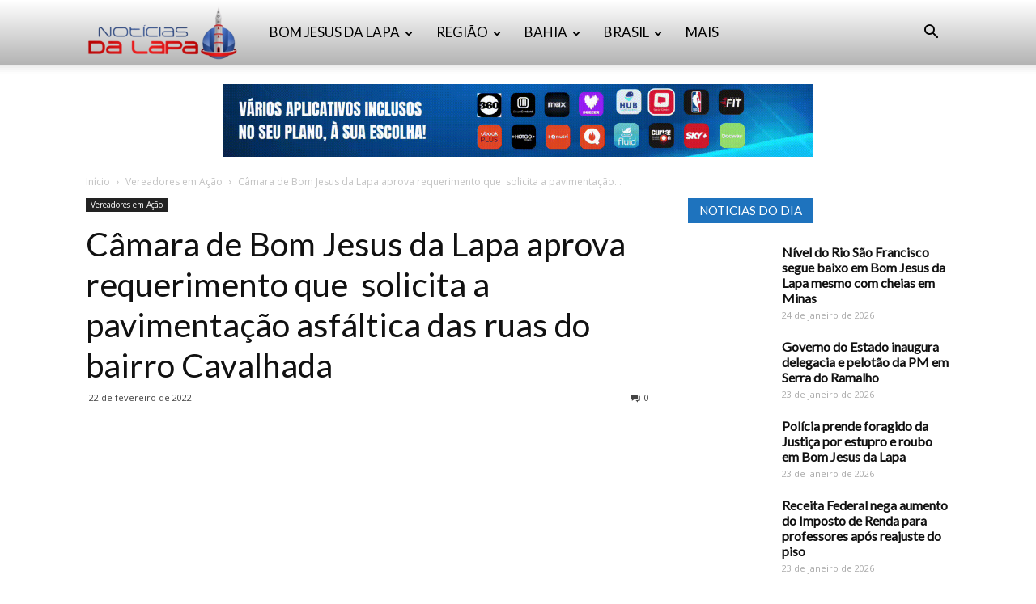

--- FILE ---
content_type: text/html; charset=UTF-8
request_url: https://www.bomjesusdalapanoticias.com.br/vereadores-em-acao/camara-de-bom-jesus-da-lapa-aprova-requerimento-que-solicita-a-pavimentacao-asfaltica-das-ruas-do-bairro-cavalhada/
body_size: 33461
content:
<!doctype html >
<!--[if IE 8]>    <html class="ie8" lang="en"> <![endif]-->
<!--[if IE 9]>    <html class="ie9" lang="en"> <![endif]-->
<!--[if gt IE 8]><!--> <html dir="ltr" lang="pt-BR" prefix="og: https://ogp.me/ns#"> <!--<![endif]-->
<head>
    
    <meta charset="UTF-8" />
    <meta name="viewport" content="width=device-width, initial-scale=1.0">
    <link rel="pingback" href="https://www.bomjesusdalapanoticias.com.br/xmlrpc.php" />
    	<style>img:is([sizes="auto" i], [sizes^="auto," i]) { contain-intrinsic-size: 3000px 1500px }</style>
	
		<!-- All in One SEO 4.8.1.1 - aioseo.com -->
		<title>Câmara de Bom Jesus da Lapa aprova requerimento que solicita a pavimentação asfáltica das ruas do bairro Cavalhada - Notícias da Lapa</title>
	<meta name="description" content="Durante sessão da Câmara Municipal de Bom Jesus da Lapa, realizada na manhã desta terça-feira(22), foi aprovado por unanimidade, um requerimento do vereador Sergio do Bandeira(PSC), que solicita ao prefeito Fábio Nunes a pavimentação asfáltica das ruas do Bairro Cavalhada. Justificando a solicitação, o parlamentar afirmou que entra com o requerimento pela segunda vez," />
	<meta name="robots" content="max-image-preview:large" />
	<meta name="author" content="Redação"/>
	<link rel="canonical" href="https://www.bomjesusdalapanoticias.com.br/vereadores-em-acao/camara-de-bom-jesus-da-lapa-aprova-requerimento-que-solicita-a-pavimentacao-asfaltica-das-ruas-do-bairro-cavalhada/" />
	<meta name="generator" content="All in One SEO (AIOSEO) 4.8.1.1" />
		<meta property="og:locale" content="pt_BR" />
		<meta property="og:site_name" content="Notícias da Lapa - Notícias de Bom Jesus da Lapa" />
		<meta property="og:type" content="article" />
		<meta property="og:title" content="Câmara de Bom Jesus da Lapa aprova requerimento que solicita a pavimentação asfáltica das ruas do bairro Cavalhada - Notícias da Lapa" />
		<meta property="og:description" content="Durante sessão da Câmara Municipal de Bom Jesus da Lapa, realizada na manhã desta terça-feira(22), foi aprovado por unanimidade, um requerimento do vereador Sergio do Bandeira(PSC), que solicita ao prefeito Fábio Nunes a pavimentação asfáltica das ruas do Bairro Cavalhada. Justificando a solicitação, o parlamentar afirmou que entra com o requerimento pela segunda vez," />
		<meta property="og:url" content="https://www.bomjesusdalapanoticias.com.br/vereadores-em-acao/camara-de-bom-jesus-da-lapa-aprova-requerimento-que-solicita-a-pavimentacao-asfaltica-das-ruas-do-bairro-cavalhada/" />
		<meta property="article:published_time" content="2022-02-22T15:26:30+00:00" />
		<meta property="article:modified_time" content="2022-02-23T17:32:38+00:00" />
		<meta name="twitter:card" content="summary_large_image" />
		<meta name="twitter:title" content="Câmara de Bom Jesus da Lapa aprova requerimento que solicita a pavimentação asfáltica das ruas do bairro Cavalhada - Notícias da Lapa" />
		<meta name="twitter:description" content="Durante sessão da Câmara Municipal de Bom Jesus da Lapa, realizada na manhã desta terça-feira(22), foi aprovado por unanimidade, um requerimento do vereador Sergio do Bandeira(PSC), que solicita ao prefeito Fábio Nunes a pavimentação asfáltica das ruas do Bairro Cavalhada. Justificando a solicitação, o parlamentar afirmou que entra com o requerimento pela segunda vez," />
		<script type="application/ld+json" class="aioseo-schema">
			{"@context":"https:\/\/schema.org","@graph":[{"@type":"BlogPosting","@id":"https:\/\/www.bomjesusdalapanoticias.com.br\/vereadores-em-acao\/camara-de-bom-jesus-da-lapa-aprova-requerimento-que-solicita-a-pavimentacao-asfaltica-das-ruas-do-bairro-cavalhada\/#blogposting","name":"C\u00e2mara de Bom Jesus da Lapa aprova requerimento que solicita a pavimenta\u00e7\u00e3o asf\u00e1ltica das ruas do bairro Cavalhada - Not\u00edcias da Lapa","headline":"C\u00e2mara de Bom Jesus da Lapa aprova requerimento que\u00a0 solicita a pavimenta\u00e7\u00e3o asf\u00e1ltica das ruas do bairro Cavalhada","author":{"@id":"https:\/\/www.bomjesusdalapanoticias.com.br\/author\/admin\/#author"},"publisher":{"@id":"https:\/\/www.bomjesusdalapanoticias.com.br\/#organization"},"image":{"@type":"ImageObject","url":"https:\/\/www.bomjesusdalapanoticias.com.br\/wp-content\/uploads\/2022\/02\/fcbd1eb7-a47f-4b6e-9571-7487ac27c504-1.jpg","width":1600,"height":900},"datePublished":"2022-02-22T12:26:30-03:00","dateModified":"2022-02-23T14:32:38-03:00","inLanguage":"pt-BR","mainEntityOfPage":{"@id":"https:\/\/www.bomjesusdalapanoticias.com.br\/vereadores-em-acao\/camara-de-bom-jesus-da-lapa-aprova-requerimento-que-solicita-a-pavimentacao-asfaltica-das-ruas-do-bairro-cavalhada\/#webpage"},"isPartOf":{"@id":"https:\/\/www.bomjesusdalapanoticias.com.br\/vereadores-em-acao\/camara-de-bom-jesus-da-lapa-aprova-requerimento-que-solicita-a-pavimentacao-asfaltica-das-ruas-do-bairro-cavalhada\/#webpage"},"articleSection":"Vereadores em A\u00e7\u00e3o"},{"@type":"BreadcrumbList","@id":"https:\/\/www.bomjesusdalapanoticias.com.br\/vereadores-em-acao\/camara-de-bom-jesus-da-lapa-aprova-requerimento-que-solicita-a-pavimentacao-asfaltica-das-ruas-do-bairro-cavalhada\/#breadcrumblist","itemListElement":[{"@type":"ListItem","@id":"https:\/\/www.bomjesusdalapanoticias.com.br\/#listItem","position":1,"name":"In\u00edcio","item":"https:\/\/www.bomjesusdalapanoticias.com.br\/","nextItem":{"@type":"ListItem","@id":"https:\/\/www.bomjesusdalapanoticias.com.br\/category\/vereadores-em-acao\/#listItem","name":"Vereadores em A\u00e7\u00e3o"}},{"@type":"ListItem","@id":"https:\/\/www.bomjesusdalapanoticias.com.br\/category\/vereadores-em-acao\/#listItem","position":2,"name":"Vereadores em A\u00e7\u00e3o","item":"https:\/\/www.bomjesusdalapanoticias.com.br\/category\/vereadores-em-acao\/","nextItem":{"@type":"ListItem","@id":"https:\/\/www.bomjesusdalapanoticias.com.br\/vereadores-em-acao\/camara-de-bom-jesus-da-lapa-aprova-requerimento-que-solicita-a-pavimentacao-asfaltica-das-ruas-do-bairro-cavalhada\/#listItem","name":"C\u00e2mara de Bom Jesus da Lapa aprova requerimento que\u00a0 solicita a pavimenta\u00e7\u00e3o asf\u00e1ltica das ruas do bairro Cavalhada"},"previousItem":{"@type":"ListItem","@id":"https:\/\/www.bomjesusdalapanoticias.com.br\/#listItem","name":"In\u00edcio"}},{"@type":"ListItem","@id":"https:\/\/www.bomjesusdalapanoticias.com.br\/vereadores-em-acao\/camara-de-bom-jesus-da-lapa-aprova-requerimento-que-solicita-a-pavimentacao-asfaltica-das-ruas-do-bairro-cavalhada\/#listItem","position":3,"name":"C\u00e2mara de Bom Jesus da Lapa aprova requerimento que\u00a0 solicita a pavimenta\u00e7\u00e3o asf\u00e1ltica das ruas do bairro Cavalhada","previousItem":{"@type":"ListItem","@id":"https:\/\/www.bomjesusdalapanoticias.com.br\/category\/vereadores-em-acao\/#listItem","name":"Vereadores em A\u00e7\u00e3o"}}]},{"@type":"Organization","@id":"https:\/\/www.bomjesusdalapanoticias.com.br\/#organization","name":"Not\u00edcias da Lapa","description":"Not\u00edcias de Bom Jesus da Lapa","url":"https:\/\/www.bomjesusdalapanoticias.com.br\/"},{"@type":"Person","@id":"https:\/\/www.bomjesusdalapanoticias.com.br\/author\/admin\/#author","url":"https:\/\/www.bomjesusdalapanoticias.com.br\/author\/admin\/","name":"Reda\u00e7\u00e3o","image":{"@type":"ImageObject","@id":"https:\/\/www.bomjesusdalapanoticias.com.br\/vereadores-em-acao\/camara-de-bom-jesus-da-lapa-aprova-requerimento-que-solicita-a-pavimentacao-asfaltica-das-ruas-do-bairro-cavalhada\/#authorImage","url":"https:\/\/secure.gravatar.com\/avatar\/557fbc2e26792f5b5df043da89fd7cb4?s=96&d=mm&r=g","width":96,"height":96,"caption":"Reda\u00e7\u00e3o"}},{"@type":"WebPage","@id":"https:\/\/www.bomjesusdalapanoticias.com.br\/vereadores-em-acao\/camara-de-bom-jesus-da-lapa-aprova-requerimento-que-solicita-a-pavimentacao-asfaltica-das-ruas-do-bairro-cavalhada\/#webpage","url":"https:\/\/www.bomjesusdalapanoticias.com.br\/vereadores-em-acao\/camara-de-bom-jesus-da-lapa-aprova-requerimento-que-solicita-a-pavimentacao-asfaltica-das-ruas-do-bairro-cavalhada\/","name":"C\u00e2mara de Bom Jesus da Lapa aprova requerimento que solicita a pavimenta\u00e7\u00e3o asf\u00e1ltica das ruas do bairro Cavalhada - Not\u00edcias da Lapa","description":"Durante sess\u00e3o da C\u00e2mara Municipal de Bom Jesus da Lapa, realizada na manh\u00e3 desta ter\u00e7a-feira(22), foi aprovado por unanimidade, um requerimento do vereador Sergio do Bandeira(PSC), que solicita ao prefeito F\u00e1bio Nunes a pavimenta\u00e7\u00e3o asf\u00e1ltica das ruas do Bairro Cavalhada. Justificando a solicita\u00e7\u00e3o, o parlamentar afirmou que entra com o requerimento pela segunda vez,","inLanguage":"pt-BR","isPartOf":{"@id":"https:\/\/www.bomjesusdalapanoticias.com.br\/#website"},"breadcrumb":{"@id":"https:\/\/www.bomjesusdalapanoticias.com.br\/vereadores-em-acao\/camara-de-bom-jesus-da-lapa-aprova-requerimento-que-solicita-a-pavimentacao-asfaltica-das-ruas-do-bairro-cavalhada\/#breadcrumblist"},"author":{"@id":"https:\/\/www.bomjesusdalapanoticias.com.br\/author\/admin\/#author"},"creator":{"@id":"https:\/\/www.bomjesusdalapanoticias.com.br\/author\/admin\/#author"},"image":{"@type":"ImageObject","url":"https:\/\/www.bomjesusdalapanoticias.com.br\/wp-content\/uploads\/2022\/02\/fcbd1eb7-a47f-4b6e-9571-7487ac27c504-1.jpg","@id":"https:\/\/www.bomjesusdalapanoticias.com.br\/vereadores-em-acao\/camara-de-bom-jesus-da-lapa-aprova-requerimento-que-solicita-a-pavimentacao-asfaltica-das-ruas-do-bairro-cavalhada\/#mainImage","width":1600,"height":900},"primaryImageOfPage":{"@id":"https:\/\/www.bomjesusdalapanoticias.com.br\/vereadores-em-acao\/camara-de-bom-jesus-da-lapa-aprova-requerimento-que-solicita-a-pavimentacao-asfaltica-das-ruas-do-bairro-cavalhada\/#mainImage"},"datePublished":"2022-02-22T12:26:30-03:00","dateModified":"2022-02-23T14:32:38-03:00"},{"@type":"WebSite","@id":"https:\/\/www.bomjesusdalapanoticias.com.br\/#website","url":"https:\/\/www.bomjesusdalapanoticias.com.br\/","name":"Not\u00edcias da Lapa","description":"Not\u00edcias de Bom Jesus da Lapa","inLanguage":"pt-BR","publisher":{"@id":"https:\/\/www.bomjesusdalapanoticias.com.br\/#organization"}}]}
		</script>
		<!-- All in One SEO -->

<meta property="og:image" content="https://www.bomjesusdalapanoticias.com.br/wp-content/uploads/2022/02/fcbd1eb7-a47f-4b6e-9571-7487ac27c504-1.jpg" /><link rel="icon" type="image/png" href="https://www.bomjesusdalapanoticias.com.br/wp-content/uploads/2017/08/Logo-Noticias-da-Lapa-1.jpg"><link rel='dns-prefetch' href='//fonts.googleapis.com' />
<link rel='dns-prefetch' href='//www.googletagmanager.com' />
<link rel="alternate" type="application/rss+xml" title="Feed para Notícias da Lapa &raquo;" href="https://www.bomjesusdalapanoticias.com.br/feed/" />
<link rel="alternate" type="application/rss+xml" title="Feed de comentários para Notícias da Lapa &raquo;" href="https://www.bomjesusdalapanoticias.com.br/comments/feed/" />
		<!-- This site uses the Google Analytics by MonsterInsights plugin v9.4.1 - Using Analytics tracking - https://www.monsterinsights.com/ -->
		<!-- Note: MonsterInsights is not currently configured on this site. The site owner needs to authenticate with Google Analytics in the MonsterInsights settings panel. -->
					<!-- No tracking code set -->
				<!-- / Google Analytics by MonsterInsights -->
		<script type="text/javascript">
/* <![CDATA[ */
window._wpemojiSettings = {"baseUrl":"https:\/\/s.w.org\/images\/core\/emoji\/15.0.3\/72x72\/","ext":".png","svgUrl":"https:\/\/s.w.org\/images\/core\/emoji\/15.0.3\/svg\/","svgExt":".svg","source":{"concatemoji":"https:\/\/www.bomjesusdalapanoticias.com.br\/wp-includes\/js\/wp-emoji-release.min.js?ver=6.7.2"}};
/*! This file is auto-generated */
!function(i,n){var o,s,e;function c(e){try{var t={supportTests:e,timestamp:(new Date).valueOf()};sessionStorage.setItem(o,JSON.stringify(t))}catch(e){}}function p(e,t,n){e.clearRect(0,0,e.canvas.width,e.canvas.height),e.fillText(t,0,0);var t=new Uint32Array(e.getImageData(0,0,e.canvas.width,e.canvas.height).data),r=(e.clearRect(0,0,e.canvas.width,e.canvas.height),e.fillText(n,0,0),new Uint32Array(e.getImageData(0,0,e.canvas.width,e.canvas.height).data));return t.every(function(e,t){return e===r[t]})}function u(e,t,n){switch(t){case"flag":return n(e,"\ud83c\udff3\ufe0f\u200d\u26a7\ufe0f","\ud83c\udff3\ufe0f\u200b\u26a7\ufe0f")?!1:!n(e,"\ud83c\uddfa\ud83c\uddf3","\ud83c\uddfa\u200b\ud83c\uddf3")&&!n(e,"\ud83c\udff4\udb40\udc67\udb40\udc62\udb40\udc65\udb40\udc6e\udb40\udc67\udb40\udc7f","\ud83c\udff4\u200b\udb40\udc67\u200b\udb40\udc62\u200b\udb40\udc65\u200b\udb40\udc6e\u200b\udb40\udc67\u200b\udb40\udc7f");case"emoji":return!n(e,"\ud83d\udc26\u200d\u2b1b","\ud83d\udc26\u200b\u2b1b")}return!1}function f(e,t,n){var r="undefined"!=typeof WorkerGlobalScope&&self instanceof WorkerGlobalScope?new OffscreenCanvas(300,150):i.createElement("canvas"),a=r.getContext("2d",{willReadFrequently:!0}),o=(a.textBaseline="top",a.font="600 32px Arial",{});return e.forEach(function(e){o[e]=t(a,e,n)}),o}function t(e){var t=i.createElement("script");t.src=e,t.defer=!0,i.head.appendChild(t)}"undefined"!=typeof Promise&&(o="wpEmojiSettingsSupports",s=["flag","emoji"],n.supports={everything:!0,everythingExceptFlag:!0},e=new Promise(function(e){i.addEventListener("DOMContentLoaded",e,{once:!0})}),new Promise(function(t){var n=function(){try{var e=JSON.parse(sessionStorage.getItem(o));if("object"==typeof e&&"number"==typeof e.timestamp&&(new Date).valueOf()<e.timestamp+604800&&"object"==typeof e.supportTests)return e.supportTests}catch(e){}return null}();if(!n){if("undefined"!=typeof Worker&&"undefined"!=typeof OffscreenCanvas&&"undefined"!=typeof URL&&URL.createObjectURL&&"undefined"!=typeof Blob)try{var e="postMessage("+f.toString()+"("+[JSON.stringify(s),u.toString(),p.toString()].join(",")+"));",r=new Blob([e],{type:"text/javascript"}),a=new Worker(URL.createObjectURL(r),{name:"wpTestEmojiSupports"});return void(a.onmessage=function(e){c(n=e.data),a.terminate(),t(n)})}catch(e){}c(n=f(s,u,p))}t(n)}).then(function(e){for(var t in e)n.supports[t]=e[t],n.supports.everything=n.supports.everything&&n.supports[t],"flag"!==t&&(n.supports.everythingExceptFlag=n.supports.everythingExceptFlag&&n.supports[t]);n.supports.everythingExceptFlag=n.supports.everythingExceptFlag&&!n.supports.flag,n.DOMReady=!1,n.readyCallback=function(){n.DOMReady=!0}}).then(function(){return e}).then(function(){var e;n.supports.everything||(n.readyCallback(),(e=n.source||{}).concatemoji?t(e.concatemoji):e.wpemoji&&e.twemoji&&(t(e.twemoji),t(e.wpemoji)))}))}((window,document),window._wpemojiSettings);
/* ]]> */
</script>

<link rel='stylesheet' id='twb-open-sans-css' href='https://fonts.googleapis.com/css?family=Open+Sans%3A300%2C400%2C500%2C600%2C700%2C800&#038;display=swap&#038;ver=6.7.2' type='text/css' media='all' />
<link rel='stylesheet' id='twbbwg-global-css' href='https://www.bomjesusdalapanoticias.com.br/wp-content/plugins/photo-gallery/booster/assets/css/global.css?ver=1.0.0' type='text/css' media='all' />
<link rel='stylesheet' id='jetpack_related-posts-css' href='https://www.bomjesusdalapanoticias.com.br/wp-content/plugins/jetpack/modules/related-posts/related-posts.css?ver=20240116' type='text/css' media='all' />
<style id='wp-emoji-styles-inline-css' type='text/css'>

	img.wp-smiley, img.emoji {
		display: inline !important;
		border: none !important;
		box-shadow: none !important;
		height: 1em !important;
		width: 1em !important;
		margin: 0 0.07em !important;
		vertical-align: -0.1em !important;
		background: none !important;
		padding: 0 !important;
	}
</style>
<link rel='stylesheet' id='wp-block-library-css' href='https://www.bomjesusdalapanoticias.com.br/wp-includes/css/dist/block-library/style.min.css?ver=6.7.2' type='text/css' media='all' />
<link rel='stylesheet' id='mediaelement-css' href='https://www.bomjesusdalapanoticias.com.br/wp-includes/js/mediaelement/mediaelementplayer-legacy.min.css?ver=4.2.17' type='text/css' media='all' />
<link rel='stylesheet' id='wp-mediaelement-css' href='https://www.bomjesusdalapanoticias.com.br/wp-includes/js/mediaelement/wp-mediaelement.min.css?ver=6.7.2' type='text/css' media='all' />
<style id='jetpack-sharing-buttons-style-inline-css' type='text/css'>
.jetpack-sharing-buttons__services-list{display:flex;flex-direction:row;flex-wrap:wrap;gap:0;list-style-type:none;margin:5px;padding:0}.jetpack-sharing-buttons__services-list.has-small-icon-size{font-size:12px}.jetpack-sharing-buttons__services-list.has-normal-icon-size{font-size:16px}.jetpack-sharing-buttons__services-list.has-large-icon-size{font-size:24px}.jetpack-sharing-buttons__services-list.has-huge-icon-size{font-size:36px}@media print{.jetpack-sharing-buttons__services-list{display:none!important}}.editor-styles-wrapper .wp-block-jetpack-sharing-buttons{gap:0;padding-inline-start:0}ul.jetpack-sharing-buttons__services-list.has-background{padding:1.25em 2.375em}
</style>
<style id='classic-theme-styles-inline-css' type='text/css'>
/*! This file is auto-generated */
.wp-block-button__link{color:#fff;background-color:#32373c;border-radius:9999px;box-shadow:none;text-decoration:none;padding:calc(.667em + 2px) calc(1.333em + 2px);font-size:1.125em}.wp-block-file__button{background:#32373c;color:#fff;text-decoration:none}
</style>
<style id='global-styles-inline-css' type='text/css'>
:root{--wp--preset--aspect-ratio--square: 1;--wp--preset--aspect-ratio--4-3: 4/3;--wp--preset--aspect-ratio--3-4: 3/4;--wp--preset--aspect-ratio--3-2: 3/2;--wp--preset--aspect-ratio--2-3: 2/3;--wp--preset--aspect-ratio--16-9: 16/9;--wp--preset--aspect-ratio--9-16: 9/16;--wp--preset--color--black: #000000;--wp--preset--color--cyan-bluish-gray: #abb8c3;--wp--preset--color--white: #ffffff;--wp--preset--color--pale-pink: #f78da7;--wp--preset--color--vivid-red: #cf2e2e;--wp--preset--color--luminous-vivid-orange: #ff6900;--wp--preset--color--luminous-vivid-amber: #fcb900;--wp--preset--color--light-green-cyan: #7bdcb5;--wp--preset--color--vivid-green-cyan: #00d084;--wp--preset--color--pale-cyan-blue: #8ed1fc;--wp--preset--color--vivid-cyan-blue: #0693e3;--wp--preset--color--vivid-purple: #9b51e0;--wp--preset--gradient--vivid-cyan-blue-to-vivid-purple: linear-gradient(135deg,rgba(6,147,227,1) 0%,rgb(155,81,224) 100%);--wp--preset--gradient--light-green-cyan-to-vivid-green-cyan: linear-gradient(135deg,rgb(122,220,180) 0%,rgb(0,208,130) 100%);--wp--preset--gradient--luminous-vivid-amber-to-luminous-vivid-orange: linear-gradient(135deg,rgba(252,185,0,1) 0%,rgba(255,105,0,1) 100%);--wp--preset--gradient--luminous-vivid-orange-to-vivid-red: linear-gradient(135deg,rgba(255,105,0,1) 0%,rgb(207,46,46) 100%);--wp--preset--gradient--very-light-gray-to-cyan-bluish-gray: linear-gradient(135deg,rgb(238,238,238) 0%,rgb(169,184,195) 100%);--wp--preset--gradient--cool-to-warm-spectrum: linear-gradient(135deg,rgb(74,234,220) 0%,rgb(151,120,209) 20%,rgb(207,42,186) 40%,rgb(238,44,130) 60%,rgb(251,105,98) 80%,rgb(254,248,76) 100%);--wp--preset--gradient--blush-light-purple: linear-gradient(135deg,rgb(255,206,236) 0%,rgb(152,150,240) 100%);--wp--preset--gradient--blush-bordeaux: linear-gradient(135deg,rgb(254,205,165) 0%,rgb(254,45,45) 50%,rgb(107,0,62) 100%);--wp--preset--gradient--luminous-dusk: linear-gradient(135deg,rgb(255,203,112) 0%,rgb(199,81,192) 50%,rgb(65,88,208) 100%);--wp--preset--gradient--pale-ocean: linear-gradient(135deg,rgb(255,245,203) 0%,rgb(182,227,212) 50%,rgb(51,167,181) 100%);--wp--preset--gradient--electric-grass: linear-gradient(135deg,rgb(202,248,128) 0%,rgb(113,206,126) 100%);--wp--preset--gradient--midnight: linear-gradient(135deg,rgb(2,3,129) 0%,rgb(40,116,252) 100%);--wp--preset--font-size--small: 13px;--wp--preset--font-size--medium: 20px;--wp--preset--font-size--large: 36px;--wp--preset--font-size--x-large: 42px;--wp--preset--spacing--20: 0.44rem;--wp--preset--spacing--30: 0.67rem;--wp--preset--spacing--40: 1rem;--wp--preset--spacing--50: 1.5rem;--wp--preset--spacing--60: 2.25rem;--wp--preset--spacing--70: 3.38rem;--wp--preset--spacing--80: 5.06rem;--wp--preset--shadow--natural: 6px 6px 9px rgba(0, 0, 0, 0.2);--wp--preset--shadow--deep: 12px 12px 50px rgba(0, 0, 0, 0.4);--wp--preset--shadow--sharp: 6px 6px 0px rgba(0, 0, 0, 0.2);--wp--preset--shadow--outlined: 6px 6px 0px -3px rgba(255, 255, 255, 1), 6px 6px rgba(0, 0, 0, 1);--wp--preset--shadow--crisp: 6px 6px 0px rgba(0, 0, 0, 1);}:where(.is-layout-flex){gap: 0.5em;}:where(.is-layout-grid){gap: 0.5em;}body .is-layout-flex{display: flex;}.is-layout-flex{flex-wrap: wrap;align-items: center;}.is-layout-flex > :is(*, div){margin: 0;}body .is-layout-grid{display: grid;}.is-layout-grid > :is(*, div){margin: 0;}:where(.wp-block-columns.is-layout-flex){gap: 2em;}:where(.wp-block-columns.is-layout-grid){gap: 2em;}:where(.wp-block-post-template.is-layout-flex){gap: 1.25em;}:where(.wp-block-post-template.is-layout-grid){gap: 1.25em;}.has-black-color{color: var(--wp--preset--color--black) !important;}.has-cyan-bluish-gray-color{color: var(--wp--preset--color--cyan-bluish-gray) !important;}.has-white-color{color: var(--wp--preset--color--white) !important;}.has-pale-pink-color{color: var(--wp--preset--color--pale-pink) !important;}.has-vivid-red-color{color: var(--wp--preset--color--vivid-red) !important;}.has-luminous-vivid-orange-color{color: var(--wp--preset--color--luminous-vivid-orange) !important;}.has-luminous-vivid-amber-color{color: var(--wp--preset--color--luminous-vivid-amber) !important;}.has-light-green-cyan-color{color: var(--wp--preset--color--light-green-cyan) !important;}.has-vivid-green-cyan-color{color: var(--wp--preset--color--vivid-green-cyan) !important;}.has-pale-cyan-blue-color{color: var(--wp--preset--color--pale-cyan-blue) !important;}.has-vivid-cyan-blue-color{color: var(--wp--preset--color--vivid-cyan-blue) !important;}.has-vivid-purple-color{color: var(--wp--preset--color--vivid-purple) !important;}.has-black-background-color{background-color: var(--wp--preset--color--black) !important;}.has-cyan-bluish-gray-background-color{background-color: var(--wp--preset--color--cyan-bluish-gray) !important;}.has-white-background-color{background-color: var(--wp--preset--color--white) !important;}.has-pale-pink-background-color{background-color: var(--wp--preset--color--pale-pink) !important;}.has-vivid-red-background-color{background-color: var(--wp--preset--color--vivid-red) !important;}.has-luminous-vivid-orange-background-color{background-color: var(--wp--preset--color--luminous-vivid-orange) !important;}.has-luminous-vivid-amber-background-color{background-color: var(--wp--preset--color--luminous-vivid-amber) !important;}.has-light-green-cyan-background-color{background-color: var(--wp--preset--color--light-green-cyan) !important;}.has-vivid-green-cyan-background-color{background-color: var(--wp--preset--color--vivid-green-cyan) !important;}.has-pale-cyan-blue-background-color{background-color: var(--wp--preset--color--pale-cyan-blue) !important;}.has-vivid-cyan-blue-background-color{background-color: var(--wp--preset--color--vivid-cyan-blue) !important;}.has-vivid-purple-background-color{background-color: var(--wp--preset--color--vivid-purple) !important;}.has-black-border-color{border-color: var(--wp--preset--color--black) !important;}.has-cyan-bluish-gray-border-color{border-color: var(--wp--preset--color--cyan-bluish-gray) !important;}.has-white-border-color{border-color: var(--wp--preset--color--white) !important;}.has-pale-pink-border-color{border-color: var(--wp--preset--color--pale-pink) !important;}.has-vivid-red-border-color{border-color: var(--wp--preset--color--vivid-red) !important;}.has-luminous-vivid-orange-border-color{border-color: var(--wp--preset--color--luminous-vivid-orange) !important;}.has-luminous-vivid-amber-border-color{border-color: var(--wp--preset--color--luminous-vivid-amber) !important;}.has-light-green-cyan-border-color{border-color: var(--wp--preset--color--light-green-cyan) !important;}.has-vivid-green-cyan-border-color{border-color: var(--wp--preset--color--vivid-green-cyan) !important;}.has-pale-cyan-blue-border-color{border-color: var(--wp--preset--color--pale-cyan-blue) !important;}.has-vivid-cyan-blue-border-color{border-color: var(--wp--preset--color--vivid-cyan-blue) !important;}.has-vivid-purple-border-color{border-color: var(--wp--preset--color--vivid-purple) !important;}.has-vivid-cyan-blue-to-vivid-purple-gradient-background{background: var(--wp--preset--gradient--vivid-cyan-blue-to-vivid-purple) !important;}.has-light-green-cyan-to-vivid-green-cyan-gradient-background{background: var(--wp--preset--gradient--light-green-cyan-to-vivid-green-cyan) !important;}.has-luminous-vivid-amber-to-luminous-vivid-orange-gradient-background{background: var(--wp--preset--gradient--luminous-vivid-amber-to-luminous-vivid-orange) !important;}.has-luminous-vivid-orange-to-vivid-red-gradient-background{background: var(--wp--preset--gradient--luminous-vivid-orange-to-vivid-red) !important;}.has-very-light-gray-to-cyan-bluish-gray-gradient-background{background: var(--wp--preset--gradient--very-light-gray-to-cyan-bluish-gray) !important;}.has-cool-to-warm-spectrum-gradient-background{background: var(--wp--preset--gradient--cool-to-warm-spectrum) !important;}.has-blush-light-purple-gradient-background{background: var(--wp--preset--gradient--blush-light-purple) !important;}.has-blush-bordeaux-gradient-background{background: var(--wp--preset--gradient--blush-bordeaux) !important;}.has-luminous-dusk-gradient-background{background: var(--wp--preset--gradient--luminous-dusk) !important;}.has-pale-ocean-gradient-background{background: var(--wp--preset--gradient--pale-ocean) !important;}.has-electric-grass-gradient-background{background: var(--wp--preset--gradient--electric-grass) !important;}.has-midnight-gradient-background{background: var(--wp--preset--gradient--midnight) !important;}.has-small-font-size{font-size: var(--wp--preset--font-size--small) !important;}.has-medium-font-size{font-size: var(--wp--preset--font-size--medium) !important;}.has-large-font-size{font-size: var(--wp--preset--font-size--large) !important;}.has-x-large-font-size{font-size: var(--wp--preset--font-size--x-large) !important;}
:where(.wp-block-post-template.is-layout-flex){gap: 1.25em;}:where(.wp-block-post-template.is-layout-grid){gap: 1.25em;}
:where(.wp-block-columns.is-layout-flex){gap: 2em;}:where(.wp-block-columns.is-layout-grid){gap: 2em;}
:root :where(.wp-block-pullquote){font-size: 1.5em;line-height: 1.6;}
</style>
<link rel='stylesheet' id='image-hover-effects-css-css' href='https://www.bomjesusdalapanoticias.com.br/wp-content/plugins/mega-addons-for-visual-composer/css/ihover.css?ver=6.7.2' type='text/css' media='all' />
<link rel='stylesheet' id='style-css-css' href='https://www.bomjesusdalapanoticias.com.br/wp-content/plugins/mega-addons-for-visual-composer/css/style.css?ver=6.7.2' type='text/css' media='all' />
<link rel='stylesheet' id='font-awesome-latest-css' href='https://www.bomjesusdalapanoticias.com.br/wp-content/plugins/mega-addons-for-visual-composer/css/font-awesome/css/all.css?ver=6.7.2' type='text/css' media='all' />
<link rel='stylesheet' id='bwg_fonts-css' href='https://www.bomjesusdalapanoticias.com.br/wp-content/plugins/photo-gallery/css/bwg-fonts/fonts.css?ver=0.0.1' type='text/css' media='all' />
<link rel='stylesheet' id='sumoselect-css' href='https://www.bomjesusdalapanoticias.com.br/wp-content/plugins/photo-gallery/css/sumoselect.min.css?ver=3.4.6' type='text/css' media='all' />
<link rel='stylesheet' id='mCustomScrollbar-css' href='https://www.bomjesusdalapanoticias.com.br/wp-content/plugins/photo-gallery/css/jquery.mCustomScrollbar.min.css?ver=3.1.5' type='text/css' media='all' />
<link rel='stylesheet' id='bwg_frontend-css' href='https://www.bomjesusdalapanoticias.com.br/wp-content/plugins/photo-gallery/css/styles.min.css?ver=1.8.35' type='text/css' media='all' />
<link rel='stylesheet' id='wp_disabler-css' href='https://www.bomjesusdalapanoticias.com.br/wp-content/plugins/wp-disabler/public/css/wp-disabler-public.css?ver=1769352262' type='text/css' media='all' />
<link rel='stylesheet' id='td-plugin-multi-purpose-css' href='https://www.bomjesusdalapanoticias.com.br/wp-content/plugins/td-composer/td-multi-purpose/style.css?ver=93bc67e89bc4998b79b2f1fa650def01' type='text/css' media='all' />
<link rel='stylesheet' id='google-fonts-style-css' href='https://fonts.googleapis.com/css?family=Lato%3A400%7COpen+Sans%3A300italic%2C400%2C400italic%2C600%2C600italic%2C700%7CRoboto%3A300%2C400%2C400italic%2C500%2C500italic%2C700%2C900&#038;ver=9.0.1' type='text/css' media='all' />
<link rel='stylesheet' id='td-theme-css' href='https://www.bomjesusdalapanoticias.com.br/wp-content/themes/Newspaper/style.css?ver=9.0.1' type='text/css' media='all' />
<link rel='stylesheet' id='td-theme-demo-style-css' href='https://www.bomjesusdalapanoticias.com.br/wp-content/themes/Newspaper/includes/demos/medicine/demo_style.css?ver=9.0.1' type='text/css' media='all' />
<script type="text/javascript" src="https://www.bomjesusdalapanoticias.com.br/wp-includes/js/jquery/jquery.min.js?ver=3.7.1" id="jquery-core-js"></script>
<script type="text/javascript" src="https://www.bomjesusdalapanoticias.com.br/wp-includes/js/jquery/jquery-migrate.min.js?ver=3.4.1" id="jquery-migrate-js"></script>
<script type="text/javascript" src="https://www.bomjesusdalapanoticias.com.br/wp-content/plugins/photo-gallery/booster/assets/js/circle-progress.js?ver=1.2.2" id="twbbwg-circle-js"></script>
<script type="text/javascript" id="twbbwg-global-js-extra">
/* <![CDATA[ */
var twb = {"nonce":"a97afab2a5","ajax_url":"https:\/\/www.bomjesusdalapanoticias.com.br\/wp-admin\/admin-ajax.php","plugin_url":"https:\/\/www.bomjesusdalapanoticias.com.br\/wp-content\/plugins\/photo-gallery\/booster","href":"https:\/\/www.bomjesusdalapanoticias.com.br\/wp-admin\/admin.php?page=twbbwg_photo-gallery"};
var twb = {"nonce":"a97afab2a5","ajax_url":"https:\/\/www.bomjesusdalapanoticias.com.br\/wp-admin\/admin-ajax.php","plugin_url":"https:\/\/www.bomjesusdalapanoticias.com.br\/wp-content\/plugins\/photo-gallery\/booster","href":"https:\/\/www.bomjesusdalapanoticias.com.br\/wp-admin\/admin.php?page=twbbwg_photo-gallery"};
/* ]]> */
</script>
<script type="text/javascript" src="https://www.bomjesusdalapanoticias.com.br/wp-content/plugins/photo-gallery/booster/assets/js/global.js?ver=1.0.0" id="twbbwg-global-js"></script>
<script type="text/javascript" id="jetpack_related-posts-js-extra">
/* <![CDATA[ */
var related_posts_js_options = {"post_heading":"h4"};
/* ]]> */
</script>
<script type="text/javascript" src="https://www.bomjesusdalapanoticias.com.br/wp-content/plugins/jetpack/_inc/build/related-posts/related-posts.min.js?ver=20240116" id="jetpack_related-posts-js"></script>
<script type="text/javascript" src="https://www.bomjesusdalapanoticias.com.br/wp-content/plugins/photo-gallery/js/jquery.sumoselect.min.js?ver=3.4.6" id="sumoselect-js"></script>
<script type="text/javascript" src="https://www.bomjesusdalapanoticias.com.br/wp-content/plugins/photo-gallery/js/tocca.min.js?ver=2.0.9" id="bwg_mobile-js"></script>
<script type="text/javascript" src="https://www.bomjesusdalapanoticias.com.br/wp-content/plugins/photo-gallery/js/jquery.mCustomScrollbar.concat.min.js?ver=3.1.5" id="mCustomScrollbar-js"></script>
<script type="text/javascript" src="https://www.bomjesusdalapanoticias.com.br/wp-content/plugins/photo-gallery/js/jquery.fullscreen.min.js?ver=0.6.0" id="jquery-fullscreen-js"></script>
<script type="text/javascript" id="bwg_frontend-js-extra">
/* <![CDATA[ */
var bwg_objectsL10n = {"bwg_field_required":"field is required.","bwg_mail_validation":"Este n\u00e3o \u00e9 um endere\u00e7o de email v\u00e1lido. ","bwg_search_result":"N\u00e3o h\u00e1 imagens que correspondem \u00e0 sua pesquisa.","bwg_select_tag":"Select Tag","bwg_order_by":"Order By","bwg_search":"Pesquisar","bwg_show_ecommerce":"Show Ecommerce","bwg_hide_ecommerce":"Hide Ecommerce","bwg_show_comments":"Exibir Coment\u00e1rios","bwg_hide_comments":"Ocultar Coment\u00e1rios.","bwg_restore":"Restaurar","bwg_maximize":"Maximize","bwg_fullscreen":"Tela Cheia","bwg_exit_fullscreen":"Saia Tela Cheia","bwg_search_tag":"SEARCH...","bwg_tag_no_match":"No tags found","bwg_all_tags_selected":"All tags selected","bwg_tags_selected":"tags selected","play":"Play","pause":"Pausa","is_pro":"","bwg_play":"Play","bwg_pause":"Pausa","bwg_hide_info":"Ocultar informa\u00e7\u00f5es","bwg_show_info":"Mostrar info","bwg_hide_rating":"Esconder classifica\u00e7\u00e3o","bwg_show_rating":"Mostrar classifica\u00e7\u00e3o","ok":"Ok","cancel":"Cancel","select_all":"Select all","lazy_load":"0","lazy_loader":"https:\/\/www.bomjesusdalapanoticias.com.br\/wp-content\/plugins\/photo-gallery\/images\/ajax_loader.png","front_ajax":"0","bwg_tag_see_all":"see all tags","bwg_tag_see_less":"see less tags"};
/* ]]> */
</script>
<script type="text/javascript" src="https://www.bomjesusdalapanoticias.com.br/wp-content/plugins/photo-gallery/js/scripts.min.js?ver=1.8.35" id="bwg_frontend-js"></script>
<script type="text/javascript" src="https://www.bomjesusdalapanoticias.com.br/wp-content/plugins/wp-disabler/public/js/wp-disabler-public.js?ver=1769352262" id="wp_disabler-js"></script>
<script type="text/javascript" src="https://www.bomjesusdalapanoticias.com.br/wp-content/plugins/google-analyticator/external-tracking.min.js?ver=6.5.2" id="ga-external-tracking-js"></script>
<link rel="https://api.w.org/" href="https://www.bomjesusdalapanoticias.com.br/wp-json/" /><link rel="alternate" title="JSON" type="application/json" href="https://www.bomjesusdalapanoticias.com.br/wp-json/wp/v2/posts/109076" /><link rel="EditURI" type="application/rsd+xml" title="RSD" href="https://www.bomjesusdalapanoticias.com.br/xmlrpc.php?rsd" />
<meta name="generator" content="WordPress 6.7.2" />
<link rel='shortlink' href='https://www.bomjesusdalapanoticias.com.br/?p=109076' />
<link rel="alternate" title="oEmbed (JSON)" type="application/json+oembed" href="https://www.bomjesusdalapanoticias.com.br/wp-json/oembed/1.0/embed?url=https%3A%2F%2Fwww.bomjesusdalapanoticias.com.br%2Fvereadores-em-acao%2Fcamara-de-bom-jesus-da-lapa-aprova-requerimento-que-solicita-a-pavimentacao-asfaltica-das-ruas-do-bairro-cavalhada%2F" />
<link rel="alternate" title="oEmbed (XML)" type="text/xml+oembed" href="https://www.bomjesusdalapanoticias.com.br/wp-json/oembed/1.0/embed?url=https%3A%2F%2Fwww.bomjesusdalapanoticias.com.br%2Fvereadores-em-acao%2Fcamara-de-bom-jesus-da-lapa-aprova-requerimento-que-solicita-a-pavimentacao-asfaltica-das-ruas-do-bairro-cavalhada%2F&#038;format=xml" />
<meta name="generator" content="Site Kit by Google 1.150.0" />
		<script>
			jQuery(document).ready(function($) {
			    var theme_message_div = document.createElement('div');
			    theme_message_div.setAttribute("id", "show_message");
			    document.getElementsByTagName('body')[0].appendChild(theme_message_div);

			    function show_toast_message(message_value) {
			        var x = document.getElementById("show_message");
			        x.innerHTML = message_value;
			        x.className = "show";
			        setTimeout(function() {
			            x.className = x.className.replace("show", "");
			        }, 3000);
			    }
			    window.onload = function() {
			    				        
			        //Disabler Selection
			        
			        document.addEventListener("keydown", function(e) {
			            //document.onkeydown = function(e) {
			            // "I" key
			            			            // "U" key
			            			            
			            // "C" key
			            			        }, false);

			        function disabledEvent(e) {
			            if (e.stopPropagation) {
			                e.stopPropagation();
			            } else if (window.event) {
			                window.event.cancelBubble = true;
			            }
			            e.preventDefault();
			            return false;
			        }
			    };

			    jQuery("#show_message").css("background", "#dd3333");

			    			    	jQuery("#show_message").css("left", "15%");
			    
			    
			    
			    
			    
			    			    	jQuery("#show_message").css("bottom", "5%");
			    

			});
		</script>

				<script>
		var wpSpAppendText = 'As matérias jornalísticas produzidas pelo Notícias da Lapa são protegidas por lei. Proibida a cópia sem autorização.';
		</script>
		<script src="https://www.bomjesusdalapanoticias.com.br/wp-content/plugins/wp-site-protector/media/functions.js"></script>			<script>
				window.tdwGlobal = {"adminUrl":"https:\/\/www.bomjesusdalapanoticias.com.br\/wp-admin\/","wpRestNonce":"c090cf329e","wpRestUrl":"https:\/\/www.bomjesusdalapanoticias.com.br\/wp-json\/","permalinkStructure":"\/%category%\/%postname%\/"};
			</script>
			<!--[if lt IE 9]><script src="https://cdnjs.cloudflare.com/ajax/libs/html5shiv/3.7.3/html5shiv.js"></script><![endif]-->
    <meta name="google-site-verification" content="B_pX7hweBfePMCCe-nV1a7F37CUEdT03hF6eHw4tYUU">
<!-- Meta-etiquetas do Google AdSense adicionado pelo Site Kit -->
<meta name="google-adsense-platform-account" content="ca-host-pub-2644536267352236">
<meta name="google-adsense-platform-domain" content="sitekit.withgoogle.com">
<!-- Fim das meta-etiquetas do Google AdSense adicionado pelo Site Kit -->

<!-- JS generated by theme -->

<script>
    
    

	    var tdBlocksArray = []; //here we store all the items for the current page

	    //td_block class - each ajax block uses a object of this class for requests
	    function tdBlock() {
		    this.id = '';
		    this.block_type = 1; //block type id (1-234 etc)
		    this.atts = '';
		    this.td_column_number = '';
		    this.td_current_page = 1; //
		    this.post_count = 0; //from wp
		    this.found_posts = 0; //from wp
		    this.max_num_pages = 0; //from wp
		    this.td_filter_value = ''; //current live filter value
		    this.is_ajax_running = false;
		    this.td_user_action = ''; // load more or infinite loader (used by the animation)
		    this.header_color = '';
		    this.ajax_pagination_infinite_stop = ''; //show load more at page x
	    }


        // td_js_generator - mini detector
        (function(){
            var htmlTag = document.getElementsByTagName("html")[0];

	        if ( navigator.userAgent.indexOf("MSIE 10.0") > -1 ) {
                htmlTag.className += ' ie10';
            }

            if ( !!navigator.userAgent.match(/Trident.*rv\:11\./) ) {
                htmlTag.className += ' ie11';
            }

	        if ( navigator.userAgent.indexOf("Edge") > -1 ) {
                htmlTag.className += ' ieEdge';
            }

            if ( /(iPad|iPhone|iPod)/g.test(navigator.userAgent) ) {
                htmlTag.className += ' td-md-is-ios';
            }

            var user_agent = navigator.userAgent.toLowerCase();
            if ( user_agent.indexOf("android") > -1 ) {
                htmlTag.className += ' td-md-is-android';
            }

            if ( -1 !== navigator.userAgent.indexOf('Mac OS X')  ) {
                htmlTag.className += ' td-md-is-os-x';
            }

            if ( /chrom(e|ium)/.test(navigator.userAgent.toLowerCase()) ) {
               htmlTag.className += ' td-md-is-chrome';
            }

            if ( -1 !== navigator.userAgent.indexOf('Firefox') ) {
                htmlTag.className += ' td-md-is-firefox';
            }

            if ( -1 !== navigator.userAgent.indexOf('Safari') && -1 === navigator.userAgent.indexOf('Chrome') ) {
                htmlTag.className += ' td-md-is-safari';
            }

            if( -1 !== navigator.userAgent.indexOf('IEMobile') ){
                htmlTag.className += ' td-md-is-iemobile';
            }

        })();




        var tdLocalCache = {};

        ( function () {
            "use strict";

            tdLocalCache = {
                data: {},
                remove: function (resource_id) {
                    delete tdLocalCache.data[resource_id];
                },
                exist: function (resource_id) {
                    return tdLocalCache.data.hasOwnProperty(resource_id) && tdLocalCache.data[resource_id] !== null;
                },
                get: function (resource_id) {
                    return tdLocalCache.data[resource_id];
                },
                set: function (resource_id, cachedData) {
                    tdLocalCache.remove(resource_id);
                    tdLocalCache.data[resource_id] = cachedData;
                }
            };
        })();

    
    
var tds_login_sing_in_widget="show";
var td_viewport_interval_list=[{"limitBottom":767,"sidebarWidth":228},{"limitBottom":1018,"sidebarWidth":300},{"limitBottom":1140,"sidebarWidth":324}];
var td_animation_stack_effect="type0";
var tds_animation_stack=true;
var td_animation_stack_specific_selectors=".entry-thumb, img";
var td_animation_stack_general_selectors=".td-animation-stack img, .td-animation-stack .entry-thumb, .post img";
var tds_general_modal_image="yes";
var td_ajax_url="https:\/\/www.bomjesusdalapanoticias.com.br\/wp-admin\/admin-ajax.php?td_theme_name=Newspaper&v=9.0.1";
var td_get_template_directory_uri="https:\/\/www.bomjesusdalapanoticias.com.br\/wp-content\/themes\/Newspaper";
var tds_snap_menu="";
var tds_logo_on_sticky="";
var tds_header_style="12";
var td_please_wait="Aguarde...";
var td_email_user_pass_incorrect="Usu\u00e1rio ou senha incorreta!";
var td_email_user_incorrect="E-mail ou nome de usu\u00e1rio incorreto!";
var td_email_incorrect="E-mail incorreto!";
var tds_more_articles_on_post_enable="";
var tds_more_articles_on_post_time_to_wait="";
var tds_more_articles_on_post_pages_distance_from_top=0;
var tds_theme_color_site_wide="#1e73be";
var tds_smart_sidebar="enabled";
var tdThemeName="Newspaper";
var td_magnific_popup_translation_tPrev="Anterior (Seta a esquerda )";
var td_magnific_popup_translation_tNext="Avan\u00e7ar (tecla de seta para a direita)";
var td_magnific_popup_translation_tCounter="%curr% de %total%";
var td_magnific_popup_translation_ajax_tError="O conte\u00fado de %url% n\u00e3o pode ser carregado.";
var td_magnific_popup_translation_image_tError="A imagem #%curr% n\u00e3o pode ser carregada.";
var tdDateNamesI18n={"month_names":["janeiro","fevereiro","mar\u00e7o","abril","maio","junho","julho","agosto","setembro","outubro","novembro","dezembro"],"month_names_short":["jan","fev","mar","abr","maio","jun","jul","ago","set","out","nov","dez"],"day_names":["domingo","segunda-feira","ter\u00e7a-feira","quarta-feira","quinta-feira","sexta-feira","s\u00e1bado"],"day_names_short":["dom","seg","ter","qua","qui","sex","s\u00e1b"]};
var td_ad_background_click_link="";
var td_ad_background_click_target="";
</script>


<!-- Header style compiled by theme -->

<style>
    
.td-header-wrap .black-menu .sf-menu > .current-menu-item > a,
    .td-header-wrap .black-menu .sf-menu > .current-menu-ancestor > a,
    .td-header-wrap .black-menu .sf-menu > .current-category-ancestor > a,
    .td-header-wrap .black-menu .sf-menu > li > a:hover,
    .td-header-wrap .black-menu .sf-menu > .sfHover > a,
    .td-header-style-12 .td-header-menu-wrap-full,
    .sf-menu > .current-menu-item > a:after,
    .sf-menu > .current-menu-ancestor > a:after,
    .sf-menu > .current-category-ancestor > a:after,
    .sf-menu > li:hover > a:after,
    .sf-menu > .sfHover > a:after,
    .td-header-style-12 .td-affix,
    .header-search-wrap .td-drop-down-search:after,
    .header-search-wrap .td-drop-down-search .btn:hover,
    input[type=submit]:hover,
    .td-read-more a,
    .td-post-category:hover,
    .td-grid-style-1.td-hover-1 .td-big-grid-post:hover .td-post-category,
    .td-grid-style-5.td-hover-1 .td-big-grid-post:hover .td-post-category,
    .td_top_authors .td-active .td-author-post-count,
    .td_top_authors .td-active .td-author-comments-count,
    .td_top_authors .td_mod_wrap:hover .td-author-post-count,
    .td_top_authors .td_mod_wrap:hover .td-author-comments-count,
    .td-404-sub-sub-title a:hover,
    .td-search-form-widget .wpb_button:hover,
    .td-rating-bar-wrap div,
    .td_category_template_3 .td-current-sub-category,
    .dropcap,
    .td_wrapper_video_playlist .td_video_controls_playlist_wrapper,
    .wpb_default,
    .wpb_default:hover,
    .td-left-smart-list:hover,
    .td-right-smart-list:hover,
    .woocommerce-checkout .woocommerce input.button:hover,
    .woocommerce-page .woocommerce a.button:hover,
    .woocommerce-account div.woocommerce .button:hover,
    #bbpress-forums button:hover,
    .bbp_widget_login .button:hover,
    .td-footer-wrapper .td-post-category,
    .td-footer-wrapper .widget_product_search input[type="submit"]:hover,
    .woocommerce .product a.button:hover,
    .woocommerce .product #respond input#submit:hover,
    .woocommerce .checkout input#place_order:hover,
    .woocommerce .woocommerce.widget .button:hover,
    .single-product .product .summary .cart .button:hover,
    .woocommerce-cart .woocommerce table.cart .button:hover,
    .woocommerce-cart .woocommerce .shipping-calculator-form .button:hover,
    .td-next-prev-wrap a:hover,
    .td-load-more-wrap a:hover,
    .td-post-small-box a:hover,
    .page-nav .current,
    .page-nav:first-child > div,
    .td_category_template_8 .td-category-header .td-category a.td-current-sub-category,
    .td_category_template_4 .td-category-siblings .td-category a:hover,
    #bbpress-forums .bbp-pagination .current,
    #bbpress-forums #bbp-single-user-details #bbp-user-navigation li.current a,
    .td-theme-slider:hover .slide-meta-cat a,
    a.vc_btn-black:hover,
    .td-trending-now-wrapper:hover .td-trending-now-title,
    .td-scroll-up,
    .td-smart-list-button:hover,
    .td-weather-information:before,
    .td-weather-week:before,
    .td_block_exchange .td-exchange-header:before,
    .td_block_big_grid_9.td-grid-style-1 .td-post-category,
    .td_block_big_grid_9.td-grid-style-5 .td-post-category,
    .td-grid-style-6.td-hover-1 .td-module-thumb:after,
    .td-pulldown-syle-2 .td-subcat-dropdown ul:after,
    .td_block_template_9 .td-block-title:after,
    .td_block_template_15 .td-block-title:before,
    div.wpforms-container .wpforms-form div.wpforms-submit-container button[type=submit] {
        background-color: #1e73be;
    }

    .td_block_template_4 .td-related-title .td-cur-simple-item:before {
        border-color: #1e73be transparent transparent transparent !important;
    }

    .woocommerce .woocommerce-message .button:hover,
    .woocommerce .woocommerce-error .button:hover,
    .woocommerce .woocommerce-info .button:hover {
        background-color: #1e73be !important;
    }
    
    
    .td_block_template_4 .td-related-title .td-cur-simple-item,
    .td_block_template_3 .td-related-title .td-cur-simple-item,
    .td_block_template_9 .td-related-title:after {
        background-color: #1e73be;
    }

    .woocommerce .product .onsale,
    .woocommerce.widget .ui-slider .ui-slider-handle {
        background: none #1e73be;
    }

    .woocommerce.widget.widget_layered_nav_filters ul li a {
        background: none repeat scroll 0 0 #1e73be !important;
    }

    a,
    cite a:hover,
    .td_mega_menu_sub_cats .cur-sub-cat,
    .td-mega-span h3 a:hover,
    .td_mod_mega_menu:hover .entry-title a,
    .header-search-wrap .result-msg a:hover,
    .td-header-top-menu .td-drop-down-search .td_module_wrap:hover .entry-title a,
    .td-header-top-menu .td-icon-search:hover,
    .td-header-wrap .result-msg a:hover,
    .top-header-menu li a:hover,
    .top-header-menu .current-menu-item > a,
    .top-header-menu .current-menu-ancestor > a,
    .top-header-menu .current-category-ancestor > a,
    .td-social-icon-wrap > a:hover,
    .td-header-sp-top-widget .td-social-icon-wrap a:hover,
    .td-page-content blockquote p,
    .td-post-content blockquote p,
    .mce-content-body blockquote p,
    .comment-content blockquote p,
    .wpb_text_column blockquote p,
    .td_block_text_with_title blockquote p,
    .td_module_wrap:hover .entry-title a,
    .td-subcat-filter .td-subcat-list a:hover,
    .td-subcat-filter .td-subcat-dropdown a:hover,
    .td_quote_on_blocks,
    .dropcap2,
    .dropcap3,
    .td_top_authors .td-active .td-authors-name a,
    .td_top_authors .td_mod_wrap:hover .td-authors-name a,
    .td-post-next-prev-content a:hover,
    .author-box-wrap .td-author-social a:hover,
    .td-author-name a:hover,
    .td-author-url a:hover,
    .td_mod_related_posts:hover h3 > a,
    .td-post-template-11 .td-related-title .td-related-left:hover,
    .td-post-template-11 .td-related-title .td-related-right:hover,
    .td-post-template-11 .td-related-title .td-cur-simple-item,
    .td-post-template-11 .td_block_related_posts .td-next-prev-wrap a:hover,
    .comment-reply-link:hover,
    .logged-in-as a:hover,
    #cancel-comment-reply-link:hover,
    .td-search-query,
    .td-category-header .td-pulldown-category-filter-link:hover,
    .td-category-siblings .td-subcat-dropdown a:hover,
    .td-category-siblings .td-subcat-dropdown a.td-current-sub-category,
    .widget a:hover,
    .td_wp_recentcomments a:hover,
    .archive .widget_archive .current,
    .archive .widget_archive .current a,
    .widget_calendar tfoot a:hover,
    .woocommerce a.added_to_cart:hover,
    .woocommerce-account .woocommerce-MyAccount-navigation a:hover,
    #bbpress-forums li.bbp-header .bbp-reply-content span a:hover,
    #bbpress-forums .bbp-forum-freshness a:hover,
    #bbpress-forums .bbp-topic-freshness a:hover,
    #bbpress-forums .bbp-forums-list li a:hover,
    #bbpress-forums .bbp-forum-title:hover,
    #bbpress-forums .bbp-topic-permalink:hover,
    #bbpress-forums .bbp-topic-started-by a:hover,
    #bbpress-forums .bbp-topic-started-in a:hover,
    #bbpress-forums .bbp-body .super-sticky li.bbp-topic-title .bbp-topic-permalink,
    #bbpress-forums .bbp-body .sticky li.bbp-topic-title .bbp-topic-permalink,
    .widget_display_replies .bbp-author-name,
    .widget_display_topics .bbp-author-name,
    .footer-text-wrap .footer-email-wrap a,
    .td-subfooter-menu li a:hover,
    .footer-social-wrap a:hover,
    a.vc_btn-black:hover,
    .td-smart-list-dropdown-wrap .td-smart-list-button:hover,
    .td_module_17 .td-read-more a:hover,
    .td_module_18 .td-read-more a:hover,
    .td_module_19 .td-post-author-name a:hover,
    .td-instagram-user a,
    .td-pulldown-syle-2 .td-subcat-dropdown:hover .td-subcat-more span,
    .td-pulldown-syle-2 .td-subcat-dropdown:hover .td-subcat-more i,
    .td-pulldown-syle-3 .td-subcat-dropdown:hover .td-subcat-more span,
    .td-pulldown-syle-3 .td-subcat-dropdown:hover .td-subcat-more i,
    .td-block-title-wrap .td-wrapper-pulldown-filter .td-pulldown-filter-display-option:hover,
    .td-block-title-wrap .td-wrapper-pulldown-filter .td-pulldown-filter-display-option:hover i,
    .td-block-title-wrap .td-wrapper-pulldown-filter .td-pulldown-filter-link:hover,
    .td-block-title-wrap .td-wrapper-pulldown-filter .td-pulldown-filter-item .td-cur-simple-item,
    .td_block_template_2 .td-related-title .td-cur-simple-item,
    .td_block_template_5 .td-related-title .td-cur-simple-item,
    .td_block_template_6 .td-related-title .td-cur-simple-item,
    .td_block_template_7 .td-related-title .td-cur-simple-item,
    .td_block_template_8 .td-related-title .td-cur-simple-item,
    .td_block_template_9 .td-related-title .td-cur-simple-item,
    .td_block_template_10 .td-related-title .td-cur-simple-item,
    .td_block_template_11 .td-related-title .td-cur-simple-item,
    .td_block_template_12 .td-related-title .td-cur-simple-item,
    .td_block_template_13 .td-related-title .td-cur-simple-item,
    .td_block_template_14 .td-related-title .td-cur-simple-item,
    .td_block_template_15 .td-related-title .td-cur-simple-item,
    .td_block_template_16 .td-related-title .td-cur-simple-item,
    .td_block_template_17 .td-related-title .td-cur-simple-item,
    .td-theme-wrap .sf-menu ul .td-menu-item > a:hover,
    .td-theme-wrap .sf-menu ul .sfHover > a,
    .td-theme-wrap .sf-menu ul .current-menu-ancestor > a,
    .td-theme-wrap .sf-menu ul .current-category-ancestor > a,
    .td-theme-wrap .sf-menu ul .current-menu-item > a,
    .td_outlined_btn {
        color: #1e73be;
    }

    a.vc_btn-black.vc_btn_square_outlined:hover,
    a.vc_btn-black.vc_btn_outlined:hover,
    .td-mega-menu-page .wpb_content_element ul li a:hover,
    .td-theme-wrap .td-aj-search-results .td_module_wrap:hover .entry-title a,
    .td-theme-wrap .header-search-wrap .result-msg a:hover {
        color: #1e73be !important;
    }

    .td-next-prev-wrap a:hover,
    .td-load-more-wrap a:hover,
    .td-post-small-box a:hover,
    .page-nav .current,
    .page-nav:first-child > div,
    .td_category_template_8 .td-category-header .td-category a.td-current-sub-category,
    .td_category_template_4 .td-category-siblings .td-category a:hover,
    #bbpress-forums .bbp-pagination .current,
    .post .td_quote_box,
    .page .td_quote_box,
    a.vc_btn-black:hover,
    .td_block_template_5 .td-block-title > *,
    .td_outlined_btn {
        border-color: #1e73be;
    }

    .td_wrapper_video_playlist .td_video_currently_playing:after {
        border-color: #1e73be !important;
    }

    .header-search-wrap .td-drop-down-search:before {
        border-color: transparent transparent #1e73be transparent;
    }

    .block-title > span,
    .block-title > a,
    .block-title > label,
    .widgettitle,
    .widgettitle:after,
    .td-trending-now-title,
    .td-trending-now-wrapper:hover .td-trending-now-title,
    .wpb_tabs li.ui-tabs-active a,
    .wpb_tabs li:hover a,
    .vc_tta-container .vc_tta-color-grey.vc_tta-tabs-position-top.vc_tta-style-classic .vc_tta-tabs-container .vc_tta-tab.vc_active > a,
    .vc_tta-container .vc_tta-color-grey.vc_tta-tabs-position-top.vc_tta-style-classic .vc_tta-tabs-container .vc_tta-tab:hover > a,
    .td_block_template_1 .td-related-title .td-cur-simple-item,
    .woocommerce .product .products h2:not(.woocommerce-loop-product__title),
    .td-subcat-filter .td-subcat-dropdown:hover .td-subcat-more, 
    .td_3D_btn,
    .td_shadow_btn,
    .td_default_btn,
    .td_round_btn, 
    .td_outlined_btn:hover {
    	background-color: #1e73be;
    }

    .woocommerce div.product .woocommerce-tabs ul.tabs li.active {
    	background-color: #1e73be !important;
    }

    .block-title,
    .td_block_template_1 .td-related-title,
    .wpb_tabs .wpb_tabs_nav,
    .vc_tta-container .vc_tta-color-grey.vc_tta-tabs-position-top.vc_tta-style-classic .vc_tta-tabs-container,
    .woocommerce div.product .woocommerce-tabs ul.tabs:before {
        border-color: #1e73be;
    }
    .td_block_wrap .td-subcat-item a.td-cur-simple-item {
	    color: #1e73be;
	}


    
    .td-grid-style-4 .entry-title
    {
        background-color: rgba(30, 115, 190, 0.7);
    }

    
    .td-header-wrap .td-header-top-menu-full,
    .td-header-wrap .top-header-menu .sub-menu {
        background-color: #ffffff;
    }
    .td-header-style-8 .td-header-top-menu-full {
        background-color: transparent;
    }
    .td-header-style-8 .td-header-top-menu-full .td-header-top-menu {
        background-color: #ffffff;
        padding-left: 15px;
        padding-right: 15px;
    }

    .td-header-wrap .td-header-top-menu-full .td-header-top-menu,
    .td-header-wrap .td-header-top-menu-full {
        border-bottom: none;
    }


    
    .td-header-top-menu,
    .td-header-top-menu a,
    .td-header-wrap .td-header-top-menu-full .td-header-top-menu,
    .td-header-wrap .td-header-top-menu-full a,
    .td-header-style-8 .td-header-top-menu,
    .td-header-style-8 .td-header-top-menu a,
    .td-header-top-menu .td-drop-down-search .entry-title a {
        color: #000000;
    }

    
    .top-header-menu .current-menu-item > a,
    .top-header-menu .current-menu-ancestor > a,
    .top-header-menu .current-category-ancestor > a,
    .top-header-menu li a:hover,
    .td-header-sp-top-widget .td-icon-search:hover {
        color: #0a0a0a;
    }

    
    .td-header-wrap .td-header-menu-wrap-full,
    .td-header-menu-wrap.td-affix,
    .td-header-style-3 .td-header-main-menu,
    .td-header-style-3 .td-affix .td-header-main-menu,
    .td-header-style-4 .td-header-main-menu,
    .td-header-style-4 .td-affix .td-header-main-menu,
    .td-header-style-8 .td-header-menu-wrap.td-affix,
    .td-header-style-8 .td-header-top-menu-full {
		background-color: #ffffff;
    }


    .td-boxed-layout .td-header-style-3 .td-header-menu-wrap,
    .td-boxed-layout .td-header-style-4 .td-header-menu-wrap,
    .td-header-style-3 .td_stretch_content .td-header-menu-wrap,
    .td-header-style-4 .td_stretch_content .td-header-menu-wrap {
    	background-color: #ffffff !important;
    }


    @media (min-width: 1019px) {
        .td-header-style-1 .td-header-sp-recs,
        .td-header-style-1 .td-header-sp-logo {
            margin-bottom: 28px;
        }
    }

    @media (min-width: 768px) and (max-width: 1018px) {
        .td-header-style-1 .td-header-sp-recs,
        .td-header-style-1 .td-header-sp-logo {
            margin-bottom: 14px;
        }
    }

    .td-header-style-7 .td-header-top-menu {
        border-bottom: none;
    }
    
    
    
    .sf-menu > .current-menu-item > a:after,
    .sf-menu > .current-menu-ancestor > a:after,
    .sf-menu > .current-category-ancestor > a:after,
    .sf-menu > li:hover > a:after,
    .sf-menu > .sfHover > a:after,
    .td_block_mega_menu .td-next-prev-wrap a:hover,
    .td-mega-span .td-post-category:hover,
    .td-header-wrap .black-menu .sf-menu > li > a:hover,
    .td-header-wrap .black-menu .sf-menu > .current-menu-ancestor > a,
    .td-header-wrap .black-menu .sf-menu > .sfHover > a,
    .header-search-wrap .td-drop-down-search:after,
    .header-search-wrap .td-drop-down-search .btn:hover,
    .td-header-wrap .black-menu .sf-menu > .current-menu-item > a,
    .td-header-wrap .black-menu .sf-menu > .current-menu-ancestor > a,
    .td-header-wrap .black-menu .sf-menu > .current-category-ancestor > a {
        background-color: #ffffff;
    }


    .td_block_mega_menu .td-next-prev-wrap a:hover {
        border-color: #ffffff;
    }

    .header-search-wrap .td-drop-down-search:before {
        border-color: transparent transparent #ffffff transparent;
    }

    .td_mega_menu_sub_cats .cur-sub-cat,
    .td_mod_mega_menu:hover .entry-title a,
    .td-theme-wrap .sf-menu ul .td-menu-item > a:hover,
    .td-theme-wrap .sf-menu ul .sfHover > a,
    .td-theme-wrap .sf-menu ul .current-menu-ancestor > a,
    .td-theme-wrap .sf-menu ul .current-category-ancestor > a,
    .td-theme-wrap .sf-menu ul .current-menu-item > a {
        color: #ffffff;
    }
    
    
    
    .td-header-wrap .td-header-menu-wrap .sf-menu > li > a,
    .td-header-wrap .td-header-menu-social .td-social-icon-wrap a,
    .td-header-style-4 .td-header-menu-social .td-social-icon-wrap i,
    .td-header-style-5 .td-header-menu-social .td-social-icon-wrap i,
    .td-header-style-6 .td-header-menu-social .td-social-icon-wrap i,
    .td-header-style-12 .td-header-menu-social .td-social-icon-wrap i,
    .td-header-wrap .header-search-wrap #td-header-search-button .td-icon-search {
        color: #000000;
    }
    .td-header-wrap .td-header-menu-social + .td-search-wrapper #td-header-search-button:before {
      background-color: #000000;
    }
    
    
    .td-theme-wrap .sf-menu .td-normal-menu .sub-menu .td-menu-item > a {
        color: #000000;
    }

    
    .td-theme-wrap .sf-menu .td-normal-menu .td-menu-item > a:hover,
    .td-theme-wrap .sf-menu .td-normal-menu .sfHover > a,
    .td-theme-wrap .sf-menu .td-normal-menu .current-menu-ancestor > a,
    .td-theme-wrap .sf-menu .td-normal-menu .current-category-ancestor > a,
    .td-theme-wrap .sf-menu .td-normal-menu .current-menu-item > a {
        color: #545454;
    }

    
    .td-theme-wrap .td-mega-span h3 a {
        color: #fcfcfc;
    }
    
    .td-theme-wrap .td_mega_menu_sub_cats a {
        color: #000000;
    }
    
    .td-theme-wrap .td_mod_mega_menu:hover .entry-title a,
    .td-theme-wrap .sf-menu .td_mega_menu_sub_cats .cur-sub-cat {
        color: #000000;
    }
    .td-theme-wrap .sf-menu .td-mega-menu .td-post-category:hover,
    .td-theme-wrap .td-mega-menu .td-next-prev-wrap a:hover {
        background-color: #000000;
    }
    .td-theme-wrap .td-mega-menu .td-next-prev-wrap a:hover {
        border-color: #000000;
    }

    
    .td-theme-wrap .header-search-wrap .td-drop-down-search .btn:hover {
        background-color: #000000;
    }
    .td-theme-wrap .td-aj-search-results .td_module_wrap:hover .entry-title a,
    .td-theme-wrap .header-search-wrap .result-msg a:hover {
        color: #000000 !important;
    }

    
    @media (max-width: 767px) {
        body .td-header-wrap .td-header-main-menu {
            background-color: #ffffff !important;
        }
    }


    
    @media (max-width: 767px) {
        body #td-top-mobile-toggle i,
        .td-header-wrap .header-search-wrap .td-icon-search {
            color: #000000 !important;
        }
    }

    
    .td-menu-background:before,
    .td-search-background:before {
        background: rgba(0,0,0,0.8);
        background: -moz-linear-gradient(top, rgba(0,0,0,0.8) 0%, rgba(0,0,0,0.8) 100%);
        background: -webkit-gradient(left top, left bottom, color-stop(0%, rgba(0,0,0,0.8)), color-stop(100%, rgba(0,0,0,0.8)));
        background: -webkit-linear-gradient(top, rgba(0,0,0,0.8) 0%, rgba(0,0,0,0.8) 100%);
        background: -o-linear-gradient(top, rgba(0,0,0,0.8) 0%, @mobileu_gradient_two_mob 100%);
        background: -ms-linear-gradient(top, rgba(0,0,0,0.8) 0%, rgba(0,0,0,0.8) 100%);
        background: linear-gradient(to bottom, rgba(0,0,0,0.8) 0%, rgba(0,0,0,0.8) 100%);
        filter: progid:DXImageTransform.Microsoft.gradient( startColorstr='rgba(0,0,0,0.8)', endColorstr='rgba(0,0,0,0.8)', GradientType=0 );
    }

    
    .td-mobile-content .current-menu-item > a,
    .td-mobile-content .current-menu-ancestor > a,
    .td-mobile-content .current-category-ancestor > a,
    #td-mobile-nav .td-menu-login-section a:hover,
    #td-mobile-nav .td-register-section a:hover,
    #td-mobile-nav .td-menu-socials-wrap a:hover i,
    .td-search-close a:hover i {
        color: #1e73be;
    }

    
    .td-footer-wrapper,
    .td-footer-wrapper .td_block_template_7 .td-block-title > *,
    .td-footer-wrapper .td_block_template_17 .td-block-title,
    .td-footer-wrapper .td-block-title-wrap .td-wrapper-pulldown-filter {
        background-color: #f2f2f2;
    }

    
    .td-footer-wrapper,
    .td-footer-wrapper a,
    .td-footer-wrapper .block-title a,
    .td-footer-wrapper .block-title span,
    .td-footer-wrapper .block-title label,
    .td-footer-wrapper .td-excerpt,
    .td-footer-wrapper .td-post-author-name span,
    .td-footer-wrapper .td-post-date,
    .td-footer-wrapper .td-social-style3 .td_social_type a,
    .td-footer-wrapper .td-social-style3,
    .td-footer-wrapper .td-social-style4 .td_social_type a,
    .td-footer-wrapper .td-social-style4,
    .td-footer-wrapper .td-social-style9,
    .td-footer-wrapper .td-social-style10,
    .td-footer-wrapper .td-social-style2 .td_social_type a,
    .td-footer-wrapper .td-social-style8 .td_social_type a,
    .td-footer-wrapper .td-social-style2 .td_social_type,
    .td-footer-wrapper .td-social-style8 .td_social_type,
    .td-footer-template-13 .td-social-name,
    .td-footer-wrapper .td_block_template_7 .td-block-title > * {
        color: #000000;
    }

    .td-footer-wrapper .widget_calendar th,
    .td-footer-wrapper .widget_calendar td,
    .td-footer-wrapper .td-social-style2 .td_social_type .td-social-box,
    .td-footer-wrapper .td-social-style8 .td_social_type .td-social-box,
    .td-social-style-2 .td-icon-font:after {
        border-color: #000000;
    }

    .td-footer-wrapper .td-module-comments a,
    .td-footer-wrapper .td-post-category,
    .td-footer-wrapper .td-slide-meta .td-post-author-name span,
    .td-footer-wrapper .td-slide-meta .td-post-date {
        color: #fff;
    }

    
    .td-footer-bottom-full .td-container::before {
        background-color: rgba(0, 0, 0, 0.1);
    }

    
	.td-footer-wrapper .block-title > span,
    .td-footer-wrapper .block-title > a,
    .td-footer-wrapper .widgettitle,
    .td-theme-wrap .td-footer-wrapper .td-container .td-block-title > *,
    .td-theme-wrap .td-footer-wrapper .td_block_template_6 .td-block-title:before {
    	color: #000000;
    }

    
    .td-footer-wrapper .footer-social-wrap .td-icon-font {
        color: #000000;
    }

    
    .td-sub-footer-container {
        background-color: #000000;
    }

    
    .td-sub-footer-container,
    .td-subfooter-menu li a {
        color: #ffffff;
    }

    
    .td-subfooter-menu li a:hover {
        color: #ffffff;
    }


    
    .td-footer-wrapper::before {
        background-repeat: repeat-x;
    }

    
    .td-footer-wrapper::before {
        background-size: 100% auto;
    }

    
    .td-footer-wrapper::before {
        background-position: center center;
    }

    
    ul.sf-menu > .td-menu-item > a,
    .td-theme-wrap .td-header-menu-social {
        font-family:Lato;
	font-size:17px;
	font-weight:normal;
	text-transform:capitalize;
	
    }
    
    .sf-menu ul .td-menu-item a {
        font-family:Lato;
	font-size:15px;
	
    }
	
    .td_mod_mega_menu .item-details a {
        font-family:Lato;
	font-size:15px;
	
    }
    
    .td_mega_menu_sub_cats .block-mega-child-cats a {
        font-family:Lato;
	font-size:15px;
	
    }
    
    .block-title > span,
    .block-title > a,
    .widgettitle,
    .td-trending-now-title,
    .wpb_tabs li a,
    .vc_tta-container .vc_tta-color-grey.vc_tta-tabs-position-top.vc_tta-style-classic .vc_tta-tabs-container .vc_tta-tab > a,
    .td-theme-wrap .td-related-title a,
    .woocommerce div.product .woocommerce-tabs ul.tabs li a,
    .woocommerce .product .products h2:not(.woocommerce-loop-product__title),
    .td-theme-wrap .td-block-title {
        font-family:Lato;
	font-size:15px;
	text-transform:uppercase;
	
    }
    
	.td_module_wrap .td-module-title {
		font-family:Lato;
	
	}
     
    .td_module_1 .td-module-title {
    	font-size:21px;
	line-height:25px;
	font-weight:bold;
	
    }
    
    .td_module_2 .td-module-title {
    	font-size:21px;
	line-height:25px;
	font-weight:bold;
	
    }
    
    .td_module_6 .td-module-title {
    	font-size:16px;
	line-height:19px;
	font-weight:bold;
	
    }
    
	.td_block_trending_now .entry-title,
	.td-theme-slider .td-module-title,
    .td-big-grid-post .entry-title {
		font-family:Lato;
	
	}
    
    .td_block_trending_now .entry-title {
    	font-size:16px;
	
    }
    
    .td-big-grid-post.td-big-thumb .td-big-grid-meta,
    .td-big-thumb .td-big-grid-meta .entry-title {
        font-family:Lato;
	font-size:30px;
	line-height:36px;
	font-weight:bold;
	
    }
    
    .td-big-grid-post.td-medium-thumb .td-big-grid-meta,
    .td-medium-thumb .td-big-grid-meta .entry-title {
        font-family:Lato;
	font-size:24px;
	line-height:29px;
	font-weight:bold;
	
    }
    
    .td-big-grid-post.td-small-thumb .td-big-grid-meta,
    .td-small-thumb .td-big-grid-meta .entry-title {
        font-family:Lato;
	font-size:24px;
	line-height:29px;
	font-weight:bold;
	
    }
    
    .td-big-grid-post.td-tiny-thumb .td-big-grid-meta,
    .td-tiny-thumb .td-big-grid-meta .entry-title {
        font-family:Lato;
	font-size:20px;
	line-height:23px;
	font-weight:bold;
	
    }
    
	#td-mobile-nav,
	#td-mobile-nav .wpb_button,
	.td-search-wrap-mob {
		font-family:Lato;
	
	}


	
	.post .td-post-header .entry-title {
		font-family:Lato;
	
	}
    
    .td-post-template-3 .td-post-header .entry-title {
        font-size:60px;
	line-height:66px;
	font-weight:bold;
	
    }
    
    .post .td-post-next-prev-content a {
        font-family:Lato;
	font-size:18px;
	font-weight:bold;
	
    }
    
    .td_block_related_posts .entry-title a {
        font-family:Lato;
	font-size:16px;
	font-weight:bold;
	
    }
    
    .widget_archive a,
    .widget_calendar,
    .widget_categories a,
    .widget_nav_menu a,
    .widget_meta a,
    .widget_pages a,
    .widget_recent_comments a,
    .widget_recent_entries a,
    .widget_text .textwidget,
    .widget_tag_cloud a,
    .widget_search input,
    .woocommerce .product-categories a,
    .widget_display_forums a,
    .widget_display_replies a,
    .widget_display_topics a,
    .widget_display_views a,
    .widget_display_stats {
    	font-family:Lato;
	font-weight:bold;
	
    }
</style>

<script type="application/ld+json">
                        {
                            "@context": "http://schema.org",
                            "@type": "BreadcrumbList",
                            "itemListElement": [{
                            "@type": "ListItem",
                            "position": 1,
                                "item": {
                                "@type": "WebSite",
                                "@id": "https://www.bomjesusdalapanoticias.com.br/",
                                "name": "Início"                                               
                            }
                        },{
                            "@type": "ListItem",
                            "position": 2,
                                "item": {
                                "@type": "WebPage",
                                "@id": "https://www.bomjesusdalapanoticias.com.br/category/vereadores-em-acao/",
                                "name": "Vereadores em Ação"
                            }
                        },{
                            "@type": "ListItem",
                            "position": 3,
                                "item": {
                                "@type": "WebPage",
                                "@id": "https://www.bomjesusdalapanoticias.com.br/vereadores-em-acao/camara-de-bom-jesus-da-lapa-aprova-requerimento-que-solicita-a-pavimentacao-asfaltica-das-ruas-do-bairro-cavalhada/",
                                "name": "Câmara de Bom Jesus da Lapa aprova requerimento que  solicita a pavimentação..."                                
                            }
                        }    ]
                        }
                       </script><link rel="icon" href="https://www.bomjesusdalapanoticias.com.br/wp-content/uploads/2017/05/cropped-Notícias-da-Lapa-2-32x32.png" sizes="32x32" />
<link rel="icon" href="https://www.bomjesusdalapanoticias.com.br/wp-content/uploads/2017/05/cropped-Notícias-da-Lapa-2-192x192.png" sizes="192x192" />
<link rel="apple-touch-icon" href="https://www.bomjesusdalapanoticias.com.br/wp-content/uploads/2017/05/cropped-Notícias-da-Lapa-2-180x180.png" />
<meta name="msapplication-TileImage" content="https://www.bomjesusdalapanoticias.com.br/wp-content/uploads/2017/05/cropped-Notícias-da-Lapa-2-270x270.png" />
<!-- Google Analytics Tracking by Google Analyticator 6.5.2: http://www.videousermanuals.com/google-analyticator/ -->
<script type="text/javascript">
    var analyticsFileTypes = [''];
    var analyticsSnippet = 'disabled';
    var analyticsEventTracking = 'enabled';
</script>
<script type="text/javascript">
	(function(i,s,o,g,r,a,m){i['GoogleAnalyticsObject']=r;i[r]=i[r]||function(){
	(i[r].q=i[r].q||[]).push(arguments)},i[r].l=1*new Date();a=s.createElement(o),
	m=s.getElementsByTagName(o)[0];a.async=1;a.src=g;m.parentNode.insertBefore(a,m)
	})(window,document,'script','//www.google-analytics.com/analytics.js','ga');
	ga('create', 'G-XWELBN751P', 'auto');
 
	ga('send', 'pageview');
</script>

<!-- Button style compiled by theme -->

<style>
    .tdm-menu-active-style3 .tdm-header.td-header-wrap .sf-menu > .current-category-ancestor > a,
                .tdm-menu-active-style3 .tdm-header.td-header-wrap .sf-menu > .current-menu-ancestor > a,
                .tdm-menu-active-style3 .tdm-header.td-header-wrap .sf-menu > .current-menu-item > a,
                .tdm-menu-active-style3 .tdm-header.td-header-wrap .sf-menu > .sfHover > a,
                .tdm-menu-active-style3 .tdm-header.td-header-wrap .sf-menu > li > a:hover,
                .tdm_block_column_content:hover .tdm-col-content-title-url .tdm-title,
                .tds-button2 .tdm-btn-text,
                .tds-button2 i,
                .tds-button5:hover .tdm-btn-text,
                .tds-button5:hover i,
                .tds-button6 .tdm-btn-text,
                .tds-button6 i,
                .tdm_block_list .tdm-list-item i,
                .tdm_block_pricing .tdm-pricing-feature i,
                .tdm-social-item i {
                  color: #1e73be;
                }
                .tdm-menu-active-style5 .td-header-menu-wrap .sf-menu > .current-menu-item > a,
                .tdm-menu-active-style5 .td-header-menu-wrap .sf-menu > .current-menu-ancestor > a,
                .tdm-menu-active-style5 .td-header-menu-wrap .sf-menu > .current-category-ancestor > a,
                .tdm-menu-active-style5 .td-header-menu-wrap .sf-menu > li > a:hover,
                .tdm-menu-active-style5 .td-header-menu-wrap .sf-menu > .sfHover > a,
                .tds-button1,
                .tds-button6:after,
                .tds-title2 .tdm-title-line:after,
                .tds-title3 .tdm-title-line:after,
                .tdm_block_pricing.tdm-pricing-featured:before,
                .tdm_block_pricing.tds_pricing2_block.tdm-pricing-featured .tdm-pricing-header,
                .tds-progress-bar1 .tdm-progress-bar:after,
                .tds-progress-bar2 .tdm-progress-bar:after,
                .tds-social3 .tdm-social-item {
                  background-color: #1e73be;
                }
                .tdm-menu-active-style4 .tdm-header .sf-menu > .current-menu-item > a,
                .tdm-menu-active-style4 .tdm-header .sf-menu > .current-menu-ancestor > a,
                .tdm-menu-active-style4 .tdm-header .sf-menu > .current-category-ancestor > a,
                .tdm-menu-active-style4 .tdm-header .sf-menu > li > a:hover,
                .tdm-menu-active-style4 .tdm-header .sf-menu > .sfHover > a,
                .tds-button2:before,
                .tds-button6:before,
                .tds-progress-bar3 .tdm-progress-bar:after {
                  border-color: #1e73be;
                }
                .tdm-btn-style1 {
					background-color: #1e73be;
				}
				.tdm-btn-style2:before {
				    border-color: #1e73be;
				}
				.tdm-btn-style2 {
				    color: #1e73be;
				}
				.tdm-btn-style3 {
				    -webkit-box-shadow: 0 2px 16px #1e73be;
                    -moz-box-shadow: 0 2px 16px #1e73be;
                    box-shadow: 0 2px 16px #1e73be;
				}
				.tdm-btn-style3:hover {
				    -webkit-box-shadow: 0 4px 26px #1e73be;
                    -moz-box-shadow: 0 4px 26px #1e73be;
                    box-shadow: 0 4px 26px #1e73be;
				}
				
				
                .tdm-header-style-1.td-header-wrap .td-header-top-menu-full,
                .tdm-header-style-1.td-header-wrap .top-header-menu .sub-menu,
                .tdm-header-style-2.td-header-wrap .td-header-top-menu-full,
                .tdm-header-style-2.td-header-wrap .top-header-menu .sub-menu,
                .tdm-header-style-3.td-header-wrap .td-header-top-menu-full,
                .tdm-header-style-3.td-header-wrap .top-header-menu .sub-menu{
                    background-color: #ffffff;
                }
				
				
                .tdm-menu-active-style3 .tdm-header.td-header-wrap .sf-menu > .current-menu-item > a,
                .tdm-menu-active-style3 .tdm-header.td-header-wrap .sf-menu > .current-menu-ancestor > a,
                .tdm-menu-active-style3 .tdm-header.td-header-wrap .sf-menu > .current-category-ancestor > a,
                .tdm-menu-active-style3 .tdm-header.td-header-wrap .sf-menu > li > a:hover,
                .tdm-menu-active-style3 .tdm-header.td-header-wrap .sf-menu > .sfHover > a {
                  color: #ffffff;
                }
                .tdm-menu-active-style4 .tdm-header .sf-menu > .current-menu-item > a,
                .tdm-menu-active-style4 .tdm-header .sf-menu > .current-menu-ancestor > a,
                .tdm-menu-active-style4 .tdm-header .sf-menu > .current-category-ancestor > a,
                .tdm-menu-active-style4 .tdm-header .sf-menu > li > a:hover,
                .tdm-menu-active-style4 .tdm-header .sf-menu > .sfHover > a {
                  border-color: #ffffff;
                }
                .tdm-menu-active-style5 .tdm-header .td-header-menu-wrap .sf-menu > .current-menu-item > a,
                .tdm-menu-active-style5 .tdm-header .td-header-menu-wrap .sf-menu > .current-menu-ancestor > a,
                .tdm-menu-active-style5 .tdm-header .td-header-menu-wrap .sf-menu > .current-category-ancestor > a,
                .tdm-menu-active-style5 .tdm-header .td-header-menu-wrap .sf-menu > li > a:hover,
                .tdm-menu-active-style5 .tdm-header .td-header-menu-wrap .sf-menu > .sfHover > a {
                  background-color: #ffffff;
                }
</style>

	<style id="tdw-css-placeholder"></style></head>

<body class="post-template-default single single-post postid-109076 single-format-standard wp-custom-logo camara-de-bom-jesus-da-lapa-aprova-requerimento-que-solicita-a-pavimentacao-asfaltica-das-ruas-do-bairro-cavalhada global-block-template-1 td-medicine white-menu td-animation-stack-type0 td-full-layout" itemscope="itemscope" itemtype="https://schema.org/WebPage">

        <div class="td-scroll-up"><i class="td-icon-menu-up"></i></div>
    
    <div class="td-menu-background"></div>
<div id="td-mobile-nav">
    <div class="td-mobile-container">
        <!-- mobile menu top section -->
        <div class="td-menu-socials-wrap">
            <!-- socials -->
            <div class="td-menu-socials">
                
        <span class="td-social-icon-wrap">
            <a target="_blank" href="https://www.facebook.com/noticiasdebomesusdalapa" title="Facebook">
                <i class="td-icon-font td-icon-facebook"></i>
            </a>
        </span>
        <span class="td-social-icon-wrap">
            <a target="_blank" href="https://www.instagram.com/noticiasdalapa/" title="Instagram">
                <i class="td-icon-font td-icon-instagram"></i>
            </a>
        </span>            </div>
            <!-- close button -->
            <div class="td-mobile-close">
                <a href="#"><i class="td-icon-close-mobile"></i></a>
            </div>
        </div>

        <!-- login section -->
                    <div class="td-menu-login-section">
                
    <div class="td-guest-wrap">
        <div class="td-menu-avatar"><div class="td-avatar-container"><img alt='' src='https://secure.gravatar.com/avatar/?s=80&#038;d=mm&#038;r=g' srcset='https://secure.gravatar.com/avatar/?s=160&#038;d=mm&#038;r=g 2x' class='avatar avatar-80 photo avatar-default' height='80' width='80' decoding='async'/></div></div>
        <div class="td-menu-login"><a id="login-link-mob">Entrar</a></div>
    </div>
            </div>
        
        <!-- menu section -->
        <div class="td-mobile-content">
            <div class="menu-td-demo-header-menu-container"><ul id="menu-td-demo-header-menu" class="td-mobile-main-menu"><li id="menu-item-935" class="menu-item menu-item-type-custom menu-item-object-custom menu-item-first menu-item-935"><a>BOM JESUS DA LAPA</a></li>
<li id="menu-item-936" class="menu-item menu-item-type-custom menu-item-object-custom menu-item-has-children menu-item-936"><a href="#">REGIÃO<i class="td-icon-menu-right td-element-after"></i></a>
<ul class="sub-menu">
	<li id="menu-item-0" class="menu-item-0"><a href="https://www.bomjesusdalapanoticias.com.br/category/regiao/carinhanha/">Carinhanha</a></li>
	<li class="menu-item-0"><a href="https://www.bomjesusdalapanoticias.com.br/category/regiao/cocos/">Cocos</a></li>
	<li class="menu-item-0"><a href="https://www.bomjesusdalapanoticias.com.br/category/regiao/guanambi/">Guanambi</a></li>
	<li class="menu-item-0"><a href="https://www.bomjesusdalapanoticias.com.br/category/regiao/ibotirama/">Ibotirama</a></li>
	<li class="menu-item-0"><a href="https://www.bomjesusdalapanoticias.com.br/category/regiao/iuiu-regiao/">Iuiu</a></li>
	<li class="menu-item-0"><a href="https://www.bomjesusdalapanoticias.com.br/category/regiao/luis-eduardo-magalhaes/">Luis Eduardo Magalhães</a></li>
	<li class="menu-item-0"><a href="https://www.bomjesusdalapanoticias.com.br/category/regiao/malhada-regiao/">Malhada</a></li>
	<li class="menu-item-0"><a href="https://www.bomjesusdalapanoticias.com.br/category/regiao/paratinga-regiao/">Paratinga</a></li>
	<li class="menu-item-0"><a href="https://www.bomjesusdalapanoticias.com.br/category/regiao/riacho-de-santana-regiao/">Riacho de Santana</a></li>
	<li class="menu-item-0"><a href="https://www.bomjesusdalapanoticias.com.br/category/regiao/santana/">Santana</a></li>
	<li class="menu-item-0"><a href="https://www.bomjesusdalapanoticias.com.br/category/regiao/sao-felix-do-coribe/">São Felix do Coribe</a></li>
	<li class="menu-item-0"><a href="https://www.bomjesusdalapanoticias.com.br/category/regiao/serra-do-ramalho/">Serra do Ramalho</a></li>
	<li class="menu-item-0"><a href="https://www.bomjesusdalapanoticias.com.br/category/regiao/sitio-do-mato-regiao/">Sítio do Mato</a></li>
</ul>
</li>
<li id="menu-item-937" class="menu-item menu-item-type-custom menu-item-object-custom menu-item-937"><a href="#">BAHIA</a></li>
<li id="menu-item-938" class="menu-item menu-item-type-custom menu-item-object-custom menu-item-938"><a href="#">BRASIL</a></li>
<li id="menu-item-939" class="menu-item menu-item-type-custom menu-item-object-custom menu-item-939"><a href="#">MAIS</a></li>
</ul></div>        </div>
    </div>

    <!-- register/login section -->
            <div id="login-form-mobile" class="td-register-section">
            
            <div id="td-login-mob" class="td-login-animation td-login-hide-mob">
            	<!-- close button -->
	            <div class="td-login-close">
	                <a href="#" class="td-back-button"><i class="td-icon-read-down"></i></a>
	                <div class="td-login-title">Entrar</div>
	                <!-- close button -->
		            <div class="td-mobile-close">
		                <a href="#"><i class="td-icon-close-mobile"></i></a>
		            </div>
	            </div>
	            <div class="td-login-form-wrap">
	                <div class="td-login-panel-title"><span>Bem vindo!</span>Faça login na sua conta</div>
	                <div class="td_display_err"></div>
	                <div class="td-login-inputs"><input class="td-login-input" type="text" name="login_email" id="login_email-mob" value="" required><label>seu usuário</label></div>
	                <div class="td-login-inputs"><input class="td-login-input" type="password" name="login_pass" id="login_pass-mob" value="" required><label>sua senha</label></div>
	                <input type="button" name="login_button" id="login_button-mob" class="td-login-button" value="ENTRAR">
	                <div class="td-login-info-text">
	                <a href="#" id="forgot-pass-link-mob">Esqueceu sua senha?</a>
	                </div>
	                
	                
	                
                </div>
            </div>

            
            
            
            
            <div id="td-forgot-pass-mob" class="td-login-animation td-login-hide-mob">
                <!-- close button -->
	            <div class="td-forgot-pass-close">
	                <a href="#" class="td-back-button"><i class="td-icon-read-down"></i></a>
	                <div class="td-login-title">Recuperar senha</div>
	            </div>
	            <div class="td-login-form-wrap">
	                <div class="td-login-panel-title">Recupere sua senha</div>
	                <div class="td_display_err"></div>
	                <div class="td-login-inputs"><input class="td-login-input" type="text" name="forgot_email" id="forgot_email-mob" value="" required><label>seu e-mail</label></div>
	                <input type="button" name="forgot_button" id="forgot_button-mob" class="td-login-button" value="Enviar meu passe">
                </div>
            </div>
        </div>
    </div>    <div class="td-search-background"></div>
<div class="td-search-wrap-mob">
	<div class="td-drop-down-search" aria-labelledby="td-header-search-button">
		<form method="get" class="td-search-form" action="https://www.bomjesusdalapanoticias.com.br/">
			<!-- close button -->
			<div class="td-search-close">
				<a href="#"><i class="td-icon-close-mobile"></i></a>
			</div>
			<div role="search" class="td-search-input">
				<span>Buscar</span>
				<input id="td-header-search-mob" type="text" value="" name="s" autocomplete="off" />
			</div>
		</form>
		<div id="td-aj-search-mob"></div>
	</div>
</div>    
    
    <div id="td-outer-wrap" class="td-theme-wrap">
    
        <!--
Header style 12
-->


<div class="td-header-wrap td-header-style-12 ">
    
	<div class="td-header-menu-wrap-full td-container-wrap ">
        
        <div class="td-header-menu-wrap td-header-gradient ">
			<div class="td-container td-header-row td-header-main-menu">
				<div id="td-header-menu" role="navigation">
    <div id="td-top-mobile-toggle"><a href="#"><i class="td-icon-font td-icon-mobile"></i></a></div>
    <div class="td-main-menu-logo td-logo-in-menu">
                    <a class="td-main-logo" href="https://www.bomjesusdalapanoticias.com.br/">
                <img src="https://www.bomjesusdalapanoticias.com.br/wp-content/uploads/2024/12/noticias-da-lapa-logos.png" alt="" />
                <span class="td-visual-hidden">Notícias da Lapa</span>
            </a>
            </div>
    <div class="menu-td-demo-header-menu-container"><ul id="menu-td-demo-header-menu-1" class="sf-menu"><li class="menu-item menu-item-type-custom menu-item-object-custom menu-item-first td-menu-item td-mega-menu menu-item-935"><a>BOM JESUS DA LAPA</a>
<ul class="sub-menu">
	<li class="menu-item-0"><div class="td-container-border"><div class="td-mega-grid"><div class="td_block_wrap td_block_mega_menu td_uid_1_69762c46bef85_rand td-no-subcats td_with_ajax_pagination td-pb-border-top td_block_template_1"  data-td-block-uid="td_uid_1_69762c46bef85" ><script>var block_td_uid_1_69762c46bef85 = new tdBlock();
block_td_uid_1_69762c46bef85.id = "td_uid_1_69762c46bef85";
block_td_uid_1_69762c46bef85.atts = '{"limit":"5","td_column_number":3,"ajax_pagination":"next_prev","category_id":"129","show_child_cat":30,"td_ajax_filter_type":"td_category_ids_filter","td_ajax_preloading":"","block_template_id":"","header_color":"","ajax_pagination_infinite_stop":"","offset":"","td_filter_default_txt":"","td_ajax_filter_ids":"","el_class":"","color_preset":"","border_top":"","css":"","tdc_css":"","class":"td_uid_1_69762c46bef85_rand","tdc_css_class":"td_uid_1_69762c46bef85_rand","tdc_css_class_style":"td_uid_1_69762c46bef85_rand_style"}';
block_td_uid_1_69762c46bef85.td_column_number = "3";
block_td_uid_1_69762c46bef85.block_type = "td_block_mega_menu";
block_td_uid_1_69762c46bef85.post_count = "5";
block_td_uid_1_69762c46bef85.found_posts = "4715";
block_td_uid_1_69762c46bef85.header_color = "";
block_td_uid_1_69762c46bef85.ajax_pagination_infinite_stop = "";
block_td_uid_1_69762c46bef85.max_num_pages = "943";
tdBlocksArray.push(block_td_uid_1_69762c46bef85);
</script><div id=td_uid_1_69762c46bef85 class="td_block_inner"><div class="td-mega-row"><div class="td-mega-span">
        <div class="td_module_mega_menu td_mod_mega_menu">
            <div class="td-module-image">
                <div class="td-module-thumb"><a href="https://www.bomjesusdalapanoticias.com.br/bom-jesus-da-lapa/nivel-do-rio-sao-francisco-segue-baixo-em-bom-jesus-da-lapa-mesmo-com-cheias-em-minas/" rel="bookmark" class="td-image-wrap" title="Nível do Rio São Francisco segue baixo em Bom Jesus da Lapa mesmo com cheias em Minas"><img width="218" height="150" class="entry-thumb" src="https://www.bomjesusdalapanoticias.com.br/wp-content/uploads/2026/01/47e7a65a-c60e-4b0b-aad2-ffd5a15f515f-218x150.jpg" srcset="https://www.bomjesusdalapanoticias.com.br/wp-content/uploads/2026/01/47e7a65a-c60e-4b0b-aad2-ffd5a15f515f-218x150.jpg 218w, https://www.bomjesusdalapanoticias.com.br/wp-content/uploads/2026/01/47e7a65a-c60e-4b0b-aad2-ffd5a15f515f-100x70.jpg 100w" sizes="(max-width: 218px) 100vw, 218px" alt="" title="Nível do Rio São Francisco segue baixo em Bom Jesus da Lapa mesmo com cheias em Minas"/></a></div>                <a href="https://www.bomjesusdalapanoticias.com.br/category/bom-jesus-da-lapa/" class="td-post-category">Bom Jesus da Lapa</a>            </div>

            <div class="item-details">
                <h3 class="entry-title td-module-title"><a href="https://www.bomjesusdalapanoticias.com.br/bom-jesus-da-lapa/nivel-do-rio-sao-francisco-segue-baixo-em-bom-jesus-da-lapa-mesmo-com-cheias-em-minas/" rel="bookmark" title="Nível do Rio São Francisco segue baixo em Bom Jesus da Lapa mesmo com cheias em Minas">Nível do Rio São Francisco segue baixo em Bom Jesus da&#8230;</a></h3>            </div>
        </div>
        </div><div class="td-mega-span">
        <div class="td_module_mega_menu td_mod_mega_menu">
            <div class="td-module-image">
                <div class="td-module-thumb"><a href="https://www.bomjesusdalapanoticias.com.br/bom-jesus-da-lapa/policia-prende-foragido-da-justica-por-estupro-e-roubo-em-bom-jesus-da-lapa/" rel="bookmark" class="td-image-wrap" title="Polícia prende foragido da Justiça por estupro e roubo em Bom Jesus da Lapa"><img width="218" height="150" class="entry-thumb" src="https://www.bomjesusdalapanoticias.com.br/wp-content/uploads/2026/01/25554-218x150.jpg" srcset="https://www.bomjesusdalapanoticias.com.br/wp-content/uploads/2026/01/25554-218x150.jpg 218w, https://www.bomjesusdalapanoticias.com.br/wp-content/uploads/2026/01/25554-100x70.jpg 100w" sizes="(max-width: 218px) 100vw, 218px" alt="" title="Polícia prende foragido da Justiça por estupro e roubo em Bom Jesus da Lapa"/></a></div>                <a href="https://www.bomjesusdalapanoticias.com.br/category/bom-jesus-da-lapa/" class="td-post-category">Bom Jesus da Lapa</a>            </div>

            <div class="item-details">
                <h3 class="entry-title td-module-title"><a href="https://www.bomjesusdalapanoticias.com.br/bom-jesus-da-lapa/policia-prende-foragido-da-justica-por-estupro-e-roubo-em-bom-jesus-da-lapa/" rel="bookmark" title="Polícia prende foragido da Justiça por estupro e roubo em Bom Jesus da Lapa">Polícia prende foragido da Justiça por estupro e roubo em Bom&#8230;</a></h3>            </div>
        </div>
        </div><div class="td-mega-span">
        <div class="td_module_mega_menu td_mod_mega_menu">
            <div class="td-module-image">
                <div class="td-module-thumb"><a href="https://www.bomjesusdalapanoticias.com.br/bom-jesus-da-lapa/idoso-de-72-anos-e-encontrado-sem-vida-no-centro-de-bom-jesus-da-lapa/" rel="bookmark" class="td-image-wrap" title="Idoso de 72 anos é encontrado sem vida no centro de Bom Jesus da Lapa"><img width="218" height="150" class="entry-thumb" src="https://www.bomjesusdalapanoticias.com.br/wp-content/uploads/2026/01/6b041e9f-bdfe-4fca-a9dd-78d9525a00a7-218x150.jpg" srcset="https://www.bomjesusdalapanoticias.com.br/wp-content/uploads/2026/01/6b041e9f-bdfe-4fca-a9dd-78d9525a00a7-218x150.jpg 218w, https://www.bomjesusdalapanoticias.com.br/wp-content/uploads/2026/01/6b041e9f-bdfe-4fca-a9dd-78d9525a00a7-100x70.jpg 100w" sizes="(max-width: 218px) 100vw, 218px" alt="" title="Idoso de 72 anos é encontrado sem vida no centro de Bom Jesus da Lapa"/></a></div>                <a href="https://www.bomjesusdalapanoticias.com.br/category/bom-jesus-da-lapa/" class="td-post-category">Bom Jesus da Lapa</a>            </div>

            <div class="item-details">
                <h3 class="entry-title td-module-title"><a href="https://www.bomjesusdalapanoticias.com.br/bom-jesus-da-lapa/idoso-de-72-anos-e-encontrado-sem-vida-no-centro-de-bom-jesus-da-lapa/" rel="bookmark" title="Idoso de 72 anos é encontrado sem vida no centro de Bom Jesus da Lapa">Idoso de 72 anos é encontrado sem vida no centro de&#8230;</a></h3>            </div>
        </div>
        </div><div class="td-mega-span">
        <div class="td_module_mega_menu td_mod_mega_menu">
            <div class="td-module-image">
                <div class="td-module-thumb"><a href="https://www.bomjesusdalapanoticias.com.br/bom-jesus-da-lapa/policia-militar-apreende-drogas-e-detem-suspeito-em-onibus-interestadual-em-bom-jesus-da-lapa/" rel="bookmark" class="td-image-wrap" title="Polícia Militar apreende drogas e detém suspeito em ônibus interestadual em Bom Jesus da Lapa"><img width="218" height="150" class="entry-thumb" src="https://www.bomjesusdalapanoticias.com.br/wp-content/uploads/2026/01/e3fb06e5-1967-45b1-80d9-42284653b11b-218x150.jpg" srcset="https://www.bomjesusdalapanoticias.com.br/wp-content/uploads/2026/01/e3fb06e5-1967-45b1-80d9-42284653b11b-218x150.jpg 218w, https://www.bomjesusdalapanoticias.com.br/wp-content/uploads/2026/01/e3fb06e5-1967-45b1-80d9-42284653b11b-100x70.jpg 100w" sizes="(max-width: 218px) 100vw, 218px" alt="" title="Polícia Militar apreende drogas e detém suspeito em ônibus interestadual em Bom Jesus da Lapa"/></a></div>                <a href="https://www.bomjesusdalapanoticias.com.br/category/bom-jesus-da-lapa/" class="td-post-category">Bom Jesus da Lapa</a>            </div>

            <div class="item-details">
                <h3 class="entry-title td-module-title"><a href="https://www.bomjesusdalapanoticias.com.br/bom-jesus-da-lapa/policia-militar-apreende-drogas-e-detem-suspeito-em-onibus-interestadual-em-bom-jesus-da-lapa/" rel="bookmark" title="Polícia Militar apreende drogas e detém suspeito em ônibus interestadual em Bom Jesus da Lapa">Polícia Militar apreende drogas e detém suspeito em ônibus interestadual em&#8230;</a></h3>            </div>
        </div>
        </div><div class="td-mega-span">
        <div class="td_module_mega_menu td_mod_mega_menu">
            <div class="td-module-image">
                <div class="td-module-thumb"><a href="https://www.bomjesusdalapanoticias.com.br/bom-jesus-da-lapa/operacao-prende-treze-suspeitos-de-trafico-e-apreende-mais-de-um-quilo-de-drogas-em-bom-jesus-da-lapa/" rel="bookmark" class="td-image-wrap" title="Operação prende treze suspeitos de tráfico e apreende mais de um quilo de drogas em Bom Jesus da Lapa"><img width="218" height="150" class="entry-thumb" src="https://www.bomjesusdalapanoticias.com.br/wp-content/uploads/2026/01/00e4273b-7608-48fc-b149-a8b83b2bc42d-218x150.jpg" srcset="https://www.bomjesusdalapanoticias.com.br/wp-content/uploads/2026/01/00e4273b-7608-48fc-b149-a8b83b2bc42d-218x150.jpg 218w, https://www.bomjesusdalapanoticias.com.br/wp-content/uploads/2026/01/00e4273b-7608-48fc-b149-a8b83b2bc42d-100x70.jpg 100w" sizes="(max-width: 218px) 100vw, 218px" alt="" title="Operação prende treze suspeitos de tráfico e apreende mais de um quilo de drogas em Bom Jesus da Lapa"/></a></div>                <a href="https://www.bomjesusdalapanoticias.com.br/category/bom-jesus-da-lapa/" class="td-post-category">Bom Jesus da Lapa</a>            </div>

            <div class="item-details">
                <h3 class="entry-title td-module-title"><a href="https://www.bomjesusdalapanoticias.com.br/bom-jesus-da-lapa/operacao-prende-treze-suspeitos-de-trafico-e-apreende-mais-de-um-quilo-de-drogas-em-bom-jesus-da-lapa/" rel="bookmark" title="Operação prende treze suspeitos de tráfico e apreende mais de um quilo de drogas em Bom Jesus da Lapa">Operação prende treze suspeitos de tráfico e apreende mais de um&#8230;</a></h3>            </div>
        </div>
        </div></div></div><div class="td-next-prev-wrap"><a href="#" class="td-ajax-prev-page ajax-page-disabled" id="prev-page-td_uid_1_69762c46bef85" data-td_block_id="td_uid_1_69762c46bef85"><i class="td-icon-font td-icon-menu-left"></i></a><a href="#"  class="td-ajax-next-page" id="next-page-td_uid_1_69762c46bef85" data-td_block_id="td_uid_1_69762c46bef85"><i class="td-icon-font td-icon-menu-right"></i></a></div><div class="clearfix"></div></div> <!-- ./block1 --></div></div></li>
</ul>
</li>
<li class="menu-item menu-item-type-custom menu-item-object-custom td-menu-item td-mega-menu menu-item-936"><a href="#">REGIÃO</a>
<ul class="sub-menu">
	<li class="menu-item-0"><div class="td-container-border"><div class="td-mega-grid"><div class="td_block_wrap td_block_mega_menu td_uid_2_69762c46c8e74_rand td_with_ajax_pagination td-pb-border-top td_block_template_1"  data-td-block-uid="td_uid_2_69762c46c8e74" ><script>var block_td_uid_2_69762c46c8e74 = new tdBlock();
block_td_uid_2_69762c46c8e74.id = "td_uid_2_69762c46c8e74";
block_td_uid_2_69762c46c8e74.atts = '{"limit":4,"td_column_number":3,"ajax_pagination":"next_prev","category_id":"137","show_child_cat":30,"td_ajax_filter_type":"td_category_ids_filter","td_ajax_preloading":"","block_template_id":"","header_color":"","ajax_pagination_infinite_stop":"","offset":"","td_filter_default_txt":"","td_ajax_filter_ids":"","el_class":"","color_preset":"","border_top":"","css":"","tdc_css":"","class":"td_uid_2_69762c46c8e74_rand","tdc_css_class":"td_uid_2_69762c46c8e74_rand","tdc_css_class_style":"td_uid_2_69762c46c8e74_rand_style"}';
block_td_uid_2_69762c46c8e74.td_column_number = "3";
block_td_uid_2_69762c46c8e74.block_type = "td_block_mega_menu";
block_td_uid_2_69762c46c8e74.post_count = "4";
block_td_uid_2_69762c46c8e74.found_posts = "6069";
block_td_uid_2_69762c46c8e74.header_color = "";
block_td_uid_2_69762c46c8e74.ajax_pagination_infinite_stop = "";
block_td_uid_2_69762c46c8e74.max_num_pages = "1518";
tdBlocksArray.push(block_td_uid_2_69762c46c8e74);
</script><div class="td_mega_menu_sub_cats"><div class="block-mega-child-cats"><a class="cur-sub-cat mega-menu-sub-cat-td_uid_2_69762c46c8e74" id="td_uid_3_69762c46d27a5" data-td_block_id="td_uid_2_69762c46c8e74" data-td_filter_value="" href="https://www.bomjesusdalapanoticias.com.br/category/regiao/">Todos</a><a class="mega-menu-sub-cat-td_uid_2_69762c46c8e74"  id="td_uid_4_69762c46d27fa" data-td_block_id="td_uid_2_69762c46c8e74" data-td_filter_value="164" href="https://www.bomjesusdalapanoticias.com.br/category/regiao/carinhanha/">Carinhanha</a><a class="mega-menu-sub-cat-td_uid_2_69762c46c8e74"  id="td_uid_5_69762c46d2839" data-td_block_id="td_uid_2_69762c46c8e74" data-td_filter_value="173" href="https://www.bomjesusdalapanoticias.com.br/category/regiao/cocos/">Cocos</a><a class="mega-menu-sub-cat-td_uid_2_69762c46c8e74"  id="td_uid_6_69762c46d2870" data-td_block_id="td_uid_2_69762c46c8e74" data-td_filter_value="163" href="https://www.bomjesusdalapanoticias.com.br/category/regiao/guanambi/">Guanambi</a><a class="mega-menu-sub-cat-td_uid_2_69762c46c8e74"  id="td_uid_7_69762c46d28a4" data-td_block_id="td_uid_2_69762c46c8e74" data-td_filter_value="188" href="https://www.bomjesusdalapanoticias.com.br/category/regiao/ibotirama/">Ibotirama</a><a class="mega-menu-sub-cat-td_uid_2_69762c46c8e74"  id="td_uid_8_69762c46d28d8" data-td_block_id="td_uid_2_69762c46c8e74" data-td_filter_value="193" href="https://www.bomjesusdalapanoticias.com.br/category/regiao/iuiu-regiao/">Iuiu</a><a class="mega-menu-sub-cat-td_uid_2_69762c46c8e74"  id="td_uid_9_69762c46d290b" data-td_block_id="td_uid_2_69762c46c8e74" data-td_filter_value="177" href="https://www.bomjesusdalapanoticias.com.br/category/regiao/luis-eduardo-magalhaes/">Luis Eduardo Magalhães</a><a class="mega-menu-sub-cat-td_uid_2_69762c46c8e74"  id="td_uid_10_69762c46d2947" data-td_block_id="td_uid_2_69762c46c8e74" data-td_filter_value="185" href="https://www.bomjesusdalapanoticias.com.br/category/regiao/malhada-regiao/">Malhada</a><a class="mega-menu-sub-cat-td_uid_2_69762c46c8e74"  id="td_uid_11_69762c46d297a" data-td_block_id="td_uid_2_69762c46c8e74" data-td_filter_value="176" href="https://www.bomjesusdalapanoticias.com.br/category/regiao/paratinga-regiao/">Paratinga</a><a class="mega-menu-sub-cat-td_uid_2_69762c46c8e74"  id="td_uid_12_69762c46d29ac" data-td_block_id="td_uid_2_69762c46c8e74" data-td_filter_value="182" href="https://www.bomjesusdalapanoticias.com.br/category/regiao/riacho-de-santana-regiao/">Riacho de Santana</a><a class="mega-menu-sub-cat-td_uid_2_69762c46c8e74"  id="td_uid_13_69762c46d29de" data-td_block_id="td_uid_2_69762c46c8e74" data-td_filter_value="194" href="https://www.bomjesusdalapanoticias.com.br/category/regiao/santana/">Santana</a><a class="mega-menu-sub-cat-td_uid_2_69762c46c8e74"  id="td_uid_14_69762c46d2a0f" data-td_block_id="td_uid_2_69762c46c8e74" data-td_filter_value="178" href="https://www.bomjesusdalapanoticias.com.br/category/regiao/sao-felix-do-coribe/">São Felix do Coribe</a><a class="mega-menu-sub-cat-td_uid_2_69762c46c8e74"  id="td_uid_15_69762c46d2a3f" data-td_block_id="td_uid_2_69762c46c8e74" data-td_filter_value="159" href="https://www.bomjesusdalapanoticias.com.br/category/regiao/serra-do-ramalho/">Serra do Ramalho</a><a class="mega-menu-sub-cat-td_uid_2_69762c46c8e74"  id="td_uid_16_69762c46d2a73" data-td_block_id="td_uid_2_69762c46c8e74" data-td_filter_value="189" href="https://www.bomjesusdalapanoticias.com.br/category/regiao/sitio-do-mato-regiao/">Sítio do Mato</a></div></div><div id=td_uid_2_69762c46c8e74 class="td_block_inner"><div class="td-mega-row"><div class="td-mega-span">
        <div class="td_module_mega_menu td_mod_mega_menu">
            <div class="td-module-image">
                <div class="td-module-thumb"><a href="https://www.bomjesusdalapanoticias.com.br/regiao/governo-do-estado-inaugura-delegacia-e-pelotao-da-pm-em-serra-do-ramalho/" rel="bookmark" class="td-image-wrap" title="Governo do Estado inaugura delegacia e pelotão da PM em Serra do Ramalho"><img width="218" height="150" class="entry-thumb" src="https://www.bomjesusdalapanoticias.com.br/wp-content/uploads/2026/01/delegacia-serra-do-ramalho-218x150.jpg" srcset="https://www.bomjesusdalapanoticias.com.br/wp-content/uploads/2026/01/delegacia-serra-do-ramalho-218x150.jpg 218w, https://www.bomjesusdalapanoticias.com.br/wp-content/uploads/2026/01/delegacia-serra-do-ramalho-100x70.jpg 100w" sizes="(max-width: 218px) 100vw, 218px" alt="" title="Governo do Estado inaugura delegacia e pelotão da PM em Serra do Ramalho"/></a></div>                <a href="https://www.bomjesusdalapanoticias.com.br/category/regiao/" class="td-post-category">Região</a>            </div>

            <div class="item-details">
                <h3 class="entry-title td-module-title"><a href="https://www.bomjesusdalapanoticias.com.br/regiao/governo-do-estado-inaugura-delegacia-e-pelotao-da-pm-em-serra-do-ramalho/" rel="bookmark" title="Governo do Estado inaugura delegacia e pelotão da PM em Serra do Ramalho">Governo do Estado inaugura delegacia e pelotão da PM em Serra&#8230;</a></h3>            </div>
        </div>
        </div><div class="td-mega-span">
        <div class="td_module_mega_menu td_mod_mega_menu">
            <div class="td-module-image">
                <div class="td-module-thumb"><a href="https://www.bomjesusdalapanoticias.com.br/regiao/descaso-chuvas-voltam-a-causar-alagamento-no-cemiterio-e-em-ruas-de-sao-felix-do-coribe/" rel="bookmark" class="td-image-wrap" title="Descaso: chuvas voltam a causar alagamento no cemitério e em ruas de São Félix do Coribe"><img width="218" height="150" class="entry-thumb" src="https://www.bomjesusdalapanoticias.com.br/wp-content/uploads/2026/01/e635cf0f-eb13-4ca1-812a-c4adadfd6553-218x150.jpg" srcset="https://www.bomjesusdalapanoticias.com.br/wp-content/uploads/2026/01/e635cf0f-eb13-4ca1-812a-c4adadfd6553-218x150.jpg 218w, https://www.bomjesusdalapanoticias.com.br/wp-content/uploads/2026/01/e635cf0f-eb13-4ca1-812a-c4adadfd6553-100x70.jpg 100w" sizes="(max-width: 218px) 100vw, 218px" alt="" title="Descaso: chuvas voltam a causar alagamento no cemitério e em ruas de São Félix do Coribe"/></a></div>                <a href="https://www.bomjesusdalapanoticias.com.br/category/regiao/" class="td-post-category">Região</a>            </div>

            <div class="item-details">
                <h3 class="entry-title td-module-title"><a href="https://www.bomjesusdalapanoticias.com.br/regiao/descaso-chuvas-voltam-a-causar-alagamento-no-cemiterio-e-em-ruas-de-sao-felix-do-coribe/" rel="bookmark" title="Descaso: chuvas voltam a causar alagamento no cemitério e em ruas de São Félix do Coribe">Descaso: chuvas voltam a causar alagamento no cemitério e em ruas&#8230;</a></h3>            </div>
        </div>
        </div><div class="td-mega-span">
        <div class="td_module_mega_menu td_mod_mega_menu">
            <div class="td-module-image">
                <div class="td-module-thumb"><a href="https://www.bomjesusdalapanoticias.com.br/regiao/homem-e-preso-por-divida-de-pensao-alimenticia-de-r-5-mil-na-zona-rural-de-riacho-de-santana/" rel="bookmark" class="td-image-wrap" title="Homem é preso por dívida de pensão alimentícia de R$ 5 mil na zona rural de Riacho de Santana"><img width="218" height="150" class="entry-thumb" src="https://www.bomjesusdalapanoticias.com.br/wp-content/uploads/2026/01/83f36f7b-1a2e-4b6e-85d9-4654776d1b42-218x150.jpg" srcset="https://www.bomjesusdalapanoticias.com.br/wp-content/uploads/2026/01/83f36f7b-1a2e-4b6e-85d9-4654776d1b42-218x150.jpg 218w, https://www.bomjesusdalapanoticias.com.br/wp-content/uploads/2026/01/83f36f7b-1a2e-4b6e-85d9-4654776d1b42-100x70.jpg 100w" sizes="(max-width: 218px) 100vw, 218px" alt="" title="Homem é preso por dívida de pensão alimentícia de R$ 5 mil na zona rural de Riacho de Santana"/></a></div>                <a href="https://www.bomjesusdalapanoticias.com.br/category/policial/" class="td-post-category">Polícial</a>            </div>

            <div class="item-details">
                <h3 class="entry-title td-module-title"><a href="https://www.bomjesusdalapanoticias.com.br/regiao/homem-e-preso-por-divida-de-pensao-alimenticia-de-r-5-mil-na-zona-rural-de-riacho-de-santana/" rel="bookmark" title="Homem é preso por dívida de pensão alimentícia de R$ 5 mil na zona rural de Riacho de Santana">Homem é preso por dívida de pensão alimentícia de R$ 5&#8230;</a></h3>            </div>
        </div>
        </div><div class="td-mega-span">
        <div class="td_module_mega_menu td_mod_mega_menu">
            <div class="td-module-image">
                <div class="td-module-thumb"><a href="https://www.bomjesusdalapanoticias.com.br/regiao/acidente-causado-por-motorista-embriagado-mata-crianca-e-deixa-mae-e-irma-em-estado-grave-no-oeste-da-bahia/" rel="bookmark" class="td-image-wrap" title="Acidente causado por motorista embriagado mata criança e deixa mãe e irmã em estado grave no oeste da Bahia"><img width="218" height="150" class="entry-thumb" src="https://www.bomjesusdalapanoticias.com.br/wp-content/uploads/2026/01/d489b638-6835-4a5a-b2df-2a66566f717b-218x150.jpg" srcset="https://www.bomjesusdalapanoticias.com.br/wp-content/uploads/2026/01/d489b638-6835-4a5a-b2df-2a66566f717b-218x150.jpg 218w, https://www.bomjesusdalapanoticias.com.br/wp-content/uploads/2026/01/d489b638-6835-4a5a-b2df-2a66566f717b-100x70.jpg 100w" sizes="(max-width: 218px) 100vw, 218px" alt="" title="Acidente causado por motorista embriagado mata criança e deixa mãe e irmã em estado grave no oeste da Bahia"/></a></div>                <a href="https://www.bomjesusdalapanoticias.com.br/category/regiao/" class="td-post-category">Região</a>            </div>

            <div class="item-details">
                <h3 class="entry-title td-module-title"><a href="https://www.bomjesusdalapanoticias.com.br/regiao/acidente-causado-por-motorista-embriagado-mata-crianca-e-deixa-mae-e-irma-em-estado-grave-no-oeste-da-bahia/" rel="bookmark" title="Acidente causado por motorista embriagado mata criança e deixa mãe e irmã em estado grave no oeste da Bahia">Acidente causado por motorista embriagado mata criança e deixa mãe e&#8230;</a></h3>            </div>
        </div>
        </div></div></div><div class="td-next-prev-wrap"><a href="#" class="td-ajax-prev-page ajax-page-disabled" id="prev-page-td_uid_2_69762c46c8e74" data-td_block_id="td_uid_2_69762c46c8e74"><i class="td-icon-font td-icon-menu-left"></i></a><a href="#"  class="td-ajax-next-page" id="next-page-td_uid_2_69762c46c8e74" data-td_block_id="td_uid_2_69762c46c8e74"><i class="td-icon-font td-icon-menu-right"></i></a></div><div class="clearfix"></div></div> <!-- ./block1 --></div></div></li>
</ul>
</li>
<li class="menu-item menu-item-type-custom menu-item-object-custom td-menu-item td-mega-menu menu-item-937"><a href="#">BAHIA</a>
<ul class="sub-menu">
	<li class="menu-item-0"><div class="td-container-border"><div class="td-mega-grid"><div class="td_block_wrap td_block_mega_menu td_uid_17_69762c46d4a61_rand td-no-subcats td_with_ajax_pagination td-pb-border-top td_block_template_1"  data-td-block-uid="td_uid_17_69762c46d4a61" ><script>var block_td_uid_17_69762c46d4a61 = new tdBlock();
block_td_uid_17_69762c46d4a61.id = "td_uid_17_69762c46d4a61";
block_td_uid_17_69762c46d4a61.atts = '{"limit":"5","td_column_number":3,"ajax_pagination":"next_prev","category_id":"136","show_child_cat":30,"td_ajax_filter_type":"td_category_ids_filter","td_ajax_preloading":"","block_template_id":"","header_color":"","ajax_pagination_infinite_stop":"","offset":"","td_filter_default_txt":"","td_ajax_filter_ids":"","el_class":"","color_preset":"","border_top":"","css":"","tdc_css":"","class":"td_uid_17_69762c46d4a61_rand","tdc_css_class":"td_uid_17_69762c46d4a61_rand","tdc_css_class_style":"td_uid_17_69762c46d4a61_rand_style"}';
block_td_uid_17_69762c46d4a61.td_column_number = "3";
block_td_uid_17_69762c46d4a61.block_type = "td_block_mega_menu";
block_td_uid_17_69762c46d4a61.post_count = "5";
block_td_uid_17_69762c46d4a61.found_posts = "4377";
block_td_uid_17_69762c46d4a61.header_color = "";
block_td_uid_17_69762c46d4a61.ajax_pagination_infinite_stop = "";
block_td_uid_17_69762c46d4a61.max_num_pages = "876";
tdBlocksArray.push(block_td_uid_17_69762c46d4a61);
</script><div id=td_uid_17_69762c46d4a61 class="td_block_inner"><div class="td-mega-row"><div class="td-mega-span">
        <div class="td_module_mega_menu td_mod_mega_menu">
            <div class="td-module-image">
                <div class="td-module-thumb"><a href="https://www.bomjesusdalapanoticias.com.br/bahia/operacao-da-policia-ambiental-apreende-tres-caminhoes-de-madeira-ilegal-na-br-030/" rel="bookmark" class="td-image-wrap" title="Operação da Polícia Ambiental apreende três caminhões de madeira ilegal na BR-030"><img width="218" height="150" class="entry-thumb" src="https://www.bomjesusdalapanoticias.com.br/wp-content/uploads/2026/01/1-1-218x150.jpg" srcset="https://www.bomjesusdalapanoticias.com.br/wp-content/uploads/2026/01/1-1-218x150.jpg 218w, https://www.bomjesusdalapanoticias.com.br/wp-content/uploads/2026/01/1-1-100x70.jpg 100w" sizes="(max-width: 218px) 100vw, 218px" alt="" title="Operação da Polícia Ambiental apreende três caminhões de madeira ilegal na BR-030"/></a></div>                <a href="https://www.bomjesusdalapanoticias.com.br/category/bahia/" class="td-post-category">Bahia</a>            </div>

            <div class="item-details">
                <h3 class="entry-title td-module-title"><a href="https://www.bomjesusdalapanoticias.com.br/bahia/operacao-da-policia-ambiental-apreende-tres-caminhoes-de-madeira-ilegal-na-br-030/" rel="bookmark" title="Operação da Polícia Ambiental apreende três caminhões de madeira ilegal na BR-030">Operação da Polícia Ambiental apreende três caminhões de madeira ilegal na&#8230;</a></h3>            </div>
        </div>
        </div><div class="td-mega-span">
        <div class="td_module_mega_menu td_mod_mega_menu">
            <div class="td-module-image">
                <div class="td-module-thumb"><a href="https://www.bomjesusdalapanoticias.com.br/bahia/bahia-registra-duas-mortes-de-policiais-militares-nos-primeiros-15-dias-de-2026/" rel="bookmark" class="td-image-wrap" title="Bahia registra duas mortes de policiais militares nos primeiros 15 dias de 2026"><img width="218" height="150" class="entry-thumb" src="https://www.bomjesusdalapanoticias.com.br/wp-content/uploads/2026/01/6e71ddc7-5ea7-403a-abe6-c17b1922aa1a-218x150.jpg" srcset="https://www.bomjesusdalapanoticias.com.br/wp-content/uploads/2026/01/6e71ddc7-5ea7-403a-abe6-c17b1922aa1a-218x150.jpg 218w, https://www.bomjesusdalapanoticias.com.br/wp-content/uploads/2026/01/6e71ddc7-5ea7-403a-abe6-c17b1922aa1a-100x70.jpg 100w" sizes="(max-width: 218px) 100vw, 218px" alt="" title="Bahia registra duas mortes de policiais militares nos primeiros 15 dias de 2026"/></a></div>                <a href="https://www.bomjesusdalapanoticias.com.br/category/bahia/" class="td-post-category">Bahia</a>            </div>

            <div class="item-details">
                <h3 class="entry-title td-module-title"><a href="https://www.bomjesusdalapanoticias.com.br/bahia/bahia-registra-duas-mortes-de-policiais-militares-nos-primeiros-15-dias-de-2026/" rel="bookmark" title="Bahia registra duas mortes de policiais militares nos primeiros 15 dias de 2026">Bahia registra duas mortes de policiais militares nos primeiros 15 dias&#8230;</a></h3>            </div>
        </div>
        </div><div class="td-mega-span">
        <div class="td_module_mega_menu td_mod_mega_menu">
            <div class="td-module-image">
                <div class="td-module-thumb"><a href="https://www.bomjesusdalapanoticias.com.br/bahia/sac-realiza-mutirao-para-emissao-da-nova-carteira-de-identidade-nacional-para-idosos-na-bahia/" rel="bookmark" class="td-image-wrap" title="SAC realiza mutirão para emissão da nova Carteira de Identidade Nacional para idosos na Bahia"><img width="218" height="150" class="entry-thumb" src="https://www.bomjesusdalapanoticias.com.br/wp-content/uploads/2026/01/nova-carteira-de-identidade-nacional-218x150.png" srcset="https://www.bomjesusdalapanoticias.com.br/wp-content/uploads/2026/01/nova-carteira-de-identidade-nacional-218x150.png 218w, https://www.bomjesusdalapanoticias.com.br/wp-content/uploads/2026/01/nova-carteira-de-identidade-nacional-100x70.png 100w" sizes="(max-width: 218px) 100vw, 218px" alt="" title="SAC realiza mutirão para emissão da nova Carteira de Identidade Nacional para idosos na Bahia"/></a></div>                <a href="https://www.bomjesusdalapanoticias.com.br/category/bahia/" class="td-post-category">Bahia</a>            </div>

            <div class="item-details">
                <h3 class="entry-title td-module-title"><a href="https://www.bomjesusdalapanoticias.com.br/bahia/sac-realiza-mutirao-para-emissao-da-nova-carteira-de-identidade-nacional-para-idosos-na-bahia/" rel="bookmark" title="SAC realiza mutirão para emissão da nova Carteira de Identidade Nacional para idosos na Bahia">SAC realiza mutirão para emissão da nova Carteira de Identidade Nacional&#8230;</a></h3>            </div>
        </div>
        </div><div class="td-mega-span">
        <div class="td_module_mega_menu td_mod_mega_menu">
            <div class="td-module-image">
                <div class="td-module-thumb"><a href="https://www.bomjesusdalapanoticias.com.br/bahia/sesab-apura-novo-caso-suspeito-de-intoxicacao-por-metanol-no-interior-da-bahia/" rel="bookmark" class="td-image-wrap" title="Sesab apura novo caso suspeito de intoxicação por metanol no interior da Bahia"><img width="218" height="150" class="entry-thumb" src="https://www.bomjesusdalapanoticias.com.br/wp-content/uploads/2026/01/metanol-218x150.png" srcset="https://www.bomjesusdalapanoticias.com.br/wp-content/uploads/2026/01/metanol-218x150.png 218w, https://www.bomjesusdalapanoticias.com.br/wp-content/uploads/2026/01/metanol-100x70.png 100w" sizes="(max-width: 218px) 100vw, 218px" alt="" title="Sesab apura novo caso suspeito de intoxicação por metanol no interior da Bahia"/></a></div>                <a href="https://www.bomjesusdalapanoticias.com.br/category/bahia/" class="td-post-category">Bahia</a>            </div>

            <div class="item-details">
                <h3 class="entry-title td-module-title"><a href="https://www.bomjesusdalapanoticias.com.br/bahia/sesab-apura-novo-caso-suspeito-de-intoxicacao-por-metanol-no-interior-da-bahia/" rel="bookmark" title="Sesab apura novo caso suspeito de intoxicação por metanol no interior da Bahia">Sesab apura novo caso suspeito de intoxicação por metanol no interior&#8230;</a></h3>            </div>
        </div>
        </div><div class="td-mega-span">
        <div class="td_module_mega_menu td_mod_mega_menu">
            <div class="td-module-image">
                <div class="td-module-thumb"><a href="https://www.bomjesusdalapanoticias.com.br/bahia/deputado-baiano-e-alvo-de-nova-fase-da-operacao-overclean-da-policia-federal/" rel="bookmark" class="td-image-wrap" title="Deputado baiano é alvo de nova fase da Operação Overclean da Polícia Federal"><img width="218" height="150" class="entry-thumb" src="https://www.bomjesusdalapanoticias.com.br/wp-content/uploads/2026/01/Policia-Federal-Divulgacao-Ascom-MPBA-218x150.jpeg" srcset="https://www.bomjesusdalapanoticias.com.br/wp-content/uploads/2026/01/Policia-Federal-Divulgacao-Ascom-MPBA-218x150.jpeg 218w, https://www.bomjesusdalapanoticias.com.br/wp-content/uploads/2026/01/Policia-Federal-Divulgacao-Ascom-MPBA-100x70.jpeg 100w" sizes="(max-width: 218px) 100vw, 218px" alt="" title="Deputado baiano é alvo de nova fase da Operação Overclean da Polícia Federal"/></a></div>                <a href="https://www.bomjesusdalapanoticias.com.br/category/bahia/" class="td-post-category">Bahia</a>            </div>

            <div class="item-details">
                <h3 class="entry-title td-module-title"><a href="https://www.bomjesusdalapanoticias.com.br/bahia/deputado-baiano-e-alvo-de-nova-fase-da-operacao-overclean-da-policia-federal/" rel="bookmark" title="Deputado baiano é alvo de nova fase da Operação Overclean da Polícia Federal">Deputado baiano é alvo de nova fase da Operação Overclean da&#8230;</a></h3>            </div>
        </div>
        </div></div></div><div class="td-next-prev-wrap"><a href="#" class="td-ajax-prev-page ajax-page-disabled" id="prev-page-td_uid_17_69762c46d4a61" data-td_block_id="td_uid_17_69762c46d4a61"><i class="td-icon-font td-icon-menu-left"></i></a><a href="#"  class="td-ajax-next-page" id="next-page-td_uid_17_69762c46d4a61" data-td_block_id="td_uid_17_69762c46d4a61"><i class="td-icon-font td-icon-menu-right"></i></a></div><div class="clearfix"></div></div> <!-- ./block1 --></div></div></li>
</ul>
</li>
<li class="menu-item menu-item-type-custom menu-item-object-custom td-menu-item td-mega-menu menu-item-938"><a href="#">BRASIL</a>
<ul class="sub-menu">
	<li class="menu-item-0"><div class="td-container-border"><div class="td-mega-grid"><div class="td_block_wrap td_block_mega_menu td_uid_18_69762c46de074_rand td-no-subcats td_with_ajax_pagination td-pb-border-top td_block_template_1"  data-td-block-uid="td_uid_18_69762c46de074" ><script>var block_td_uid_18_69762c46de074 = new tdBlock();
block_td_uid_18_69762c46de074.id = "td_uid_18_69762c46de074";
block_td_uid_18_69762c46de074.atts = '{"limit":"5","td_column_number":3,"ajax_pagination":"next_prev","category_id":"135","show_child_cat":30,"td_ajax_filter_type":"td_category_ids_filter","td_ajax_preloading":"","block_template_id":"","header_color":"","ajax_pagination_infinite_stop":"","offset":"","td_filter_default_txt":"","td_ajax_filter_ids":"","el_class":"","color_preset":"","border_top":"","css":"","tdc_css":"","class":"td_uid_18_69762c46de074_rand","tdc_css_class":"td_uid_18_69762c46de074_rand","tdc_css_class_style":"td_uid_18_69762c46de074_rand_style"}';
block_td_uid_18_69762c46de074.td_column_number = "3";
block_td_uid_18_69762c46de074.block_type = "td_block_mega_menu";
block_td_uid_18_69762c46de074.post_count = "5";
block_td_uid_18_69762c46de074.found_posts = "6146";
block_td_uid_18_69762c46de074.header_color = "";
block_td_uid_18_69762c46de074.ajax_pagination_infinite_stop = "";
block_td_uid_18_69762c46de074.max_num_pages = "1230";
tdBlocksArray.push(block_td_uid_18_69762c46de074);
</script><div id=td_uid_18_69762c46de074 class="td_block_inner"><div class="td-mega-row"><div class="td-mega-span">
        <div class="td_module_mega_menu td_mod_mega_menu">
            <div class="td-module-image">
                <div class="td-module-thumb"><a href="https://www.bomjesusdalapanoticias.com.br/brasil/receita-federal-nega-aumento-do-imposto-de-renda-para-professores-apos-reajuste-do-piso/" rel="bookmark" class="td-image-wrap" title="Receita Federal nega aumento do Imposto de Renda para professores após reajuste do piso"><img width="218" height="150" class="entry-thumb" src="https://www.bomjesusdalapanoticias.com.br/wp-content/uploads/2026/01/176669receita-desmente-boatos-sobre-aumento-de-imposto-para-professores-saiba-o-que-muda-3-218x150.jpg" srcset="https://www.bomjesusdalapanoticias.com.br/wp-content/uploads/2026/01/176669receita-desmente-boatos-sobre-aumento-de-imposto-para-professores-saiba-o-que-muda-3-218x150.jpg 218w, https://www.bomjesusdalapanoticias.com.br/wp-content/uploads/2026/01/176669receita-desmente-boatos-sobre-aumento-de-imposto-para-professores-saiba-o-que-muda-3-100x70.jpg 100w" sizes="(max-width: 218px) 100vw, 218px" alt="" title="Receita Federal nega aumento do Imposto de Renda para professores após reajuste do piso"/></a></div>                <a href="https://www.bomjesusdalapanoticias.com.br/category/brasil/" class="td-post-category">Brasil</a>            </div>

            <div class="item-details">
                <h3 class="entry-title td-module-title"><a href="https://www.bomjesusdalapanoticias.com.br/brasil/receita-federal-nega-aumento-do-imposto-de-renda-para-professores-apos-reajuste-do-piso/" rel="bookmark" title="Receita Federal nega aumento do Imposto de Renda para professores após reajuste do piso">Receita Federal nega aumento do Imposto de Renda para professores após&#8230;</a></h3>            </div>
        </div>
        </div><div class="td-mega-span">
        <div class="td_module_mega_menu td_mod_mega_menu">
            <div class="td-module-image">
                <div class="td-module-thumb"><a href="https://www.bomjesusdalapanoticias.com.br/brasil/cremeb-critica-decisao-de-liberar-prescricao-de-antibioticos-por-enfermeiros/" rel="bookmark" class="td-image-wrap" title="Cremeb critica decisão de liberar prescrição de antibióticos por enfermeiros"><img width="218" height="150" class="entry-thumb" src="https://www.bomjesusdalapanoticias.com.br/wp-content/uploads/2026/01/176662cremeb-critica-decisao-de-liberar-prescricao-de-antibioticos-por-enfermeiros-3-218x150.jpg" srcset="https://www.bomjesusdalapanoticias.com.br/wp-content/uploads/2026/01/176662cremeb-critica-decisao-de-liberar-prescricao-de-antibioticos-por-enfermeiros-3-218x150.jpg 218w, https://www.bomjesusdalapanoticias.com.br/wp-content/uploads/2026/01/176662cremeb-critica-decisao-de-liberar-prescricao-de-antibioticos-por-enfermeiros-3-100x70.jpg 100w" sizes="(max-width: 218px) 100vw, 218px" alt="" title="Cremeb critica decisão de liberar prescrição de antibióticos por enfermeiros"/></a></div>                <a href="https://www.bomjesusdalapanoticias.com.br/category/brasil/" class="td-post-category">Brasil</a>            </div>

            <div class="item-details">
                <h3 class="entry-title td-module-title"><a href="https://www.bomjesusdalapanoticias.com.br/brasil/cremeb-critica-decisao-de-liberar-prescricao-de-antibioticos-por-enfermeiros/" rel="bookmark" title="Cremeb critica decisão de liberar prescrição de antibióticos por enfermeiros">Cremeb critica decisão de liberar prescrição de antibióticos por enfermeiros</a></h3>            </div>
        </div>
        </div><div class="td-mega-span">
        <div class="td_module_mega_menu td_mod_mega_menu">
            <div class="td-module-image">
                <div class="td-module-thumb"><a href="https://www.bomjesusdalapanoticias.com.br/brasil/atlas-intel-lula-lidera-em-todos-os-cenarios-de-1o-e-de-2o-turno/" rel="bookmark" class="td-image-wrap" title="Atlas/Intel: Lula lidera em todos os cenários de 1º e de 2º turno"><img width="218" height="150" class="entry-thumb" src="https://www.bomjesusdalapanoticias.com.br/wp-content/uploads/2026/01/176588atlasintel-lula-lidera-em-todos-os-cenarios-de-1-e-de-2-turno-para-presidente-3-218x150.jpg" srcset="https://www.bomjesusdalapanoticias.com.br/wp-content/uploads/2026/01/176588atlasintel-lula-lidera-em-todos-os-cenarios-de-1-e-de-2-turno-para-presidente-3-218x150.jpg 218w, https://www.bomjesusdalapanoticias.com.br/wp-content/uploads/2026/01/176588atlasintel-lula-lidera-em-todos-os-cenarios-de-1-e-de-2-turno-para-presidente-3-100x70.jpg 100w" sizes="(max-width: 218px) 100vw, 218px" alt="" title="Atlas/Intel: Lula lidera em todos os cenários de 1º e de 2º turno"/></a></div>                <a href="https://www.bomjesusdalapanoticias.com.br/category/brasil/" class="td-post-category">Brasil</a>            </div>

            <div class="item-details">
                <h3 class="entry-title td-module-title"><a href="https://www.bomjesusdalapanoticias.com.br/brasil/atlas-intel-lula-lidera-em-todos-os-cenarios-de-1o-e-de-2o-turno/" rel="bookmark" title="Atlas/Intel: Lula lidera em todos os cenários de 1º e de 2º turno">Atlas/Intel: Lula lidera em todos os cenários de 1º e de&#8230;</a></h3>            </div>
        </div>
        </div><div class="td-mega-span">
        <div class="td_module_mega_menu td_mod_mega_menu">
            <div class="td-module-image">
                <div class="td-module-thumb"><a href="https://www.bomjesusdalapanoticias.com.br/brasil/inscricoes-do-sisu-comecam-nesta-segunda-saiba-como-se-inscrever/" rel="bookmark" class="td-image-wrap" title="Inscrições do Sisu começam nesta segunda; saiba como se inscrever"><img width="218" height="150" class="entry-thumb" src="https://www.bomjesusdalapanoticias.com.br/wp-content/uploads/2026/01/Sisu-2026-218x150.jpg" srcset="https://www.bomjesusdalapanoticias.com.br/wp-content/uploads/2026/01/Sisu-2026-218x150.jpg 218w, https://www.bomjesusdalapanoticias.com.br/wp-content/uploads/2026/01/Sisu-2026-100x70.jpg 100w" sizes="(max-width: 218px) 100vw, 218px" alt="" title="Inscrições do Sisu começam nesta segunda; saiba como se inscrever"/></a></div>                <a href="https://www.bomjesusdalapanoticias.com.br/category/brasil/" class="td-post-category">Brasil</a>            </div>

            <div class="item-details">
                <h3 class="entry-title td-module-title"><a href="https://www.bomjesusdalapanoticias.com.br/brasil/inscricoes-do-sisu-comecam-nesta-segunda-saiba-como-se-inscrever/" rel="bookmark" title="Inscrições do Sisu começam nesta segunda; saiba como se inscrever">Inscrições do Sisu começam nesta segunda; saiba como se inscrever</a></h3>            </div>
        </div>
        </div><div class="td-mega-span">
        <div class="td_module_mega_menu td_mod_mega_menu">
            <div class="td-module-image">
                <div class="td-module-thumb"><a href="https://www.bomjesusdalapanoticias.com.br/brasil/lula-escolhe-wellington-cesar-lima-e-silva-para-comandar-ministerio-da-justica-apos-saida-de-lewandowski/" rel="bookmark" class="td-image-wrap" title="Lula escolhe Wellington César Lima e Silva para comandar Ministério da Justiça após saída de Lewandowski"><img width="218" height="150" class="entry-thumb" src="https://www.bomjesusdalapanoticias.com.br/wp-content/uploads/2026/01/176218lula-escolhe-wellington-cesar-lima-e-silva-para-comandar-ministerio-da-justica-apos-saida-de-lewandowski-3-218x150.jpg" srcset="https://www.bomjesusdalapanoticias.com.br/wp-content/uploads/2026/01/176218lula-escolhe-wellington-cesar-lima-e-silva-para-comandar-ministerio-da-justica-apos-saida-de-lewandowski-3-218x150.jpg 218w, https://www.bomjesusdalapanoticias.com.br/wp-content/uploads/2026/01/176218lula-escolhe-wellington-cesar-lima-e-silva-para-comandar-ministerio-da-justica-apos-saida-de-lewandowski-3-100x70.jpg 100w" sizes="(max-width: 218px) 100vw, 218px" alt="" title="Lula escolhe Wellington César Lima e Silva para comandar Ministério da Justiça após saída de Lewandowski"/></a></div>                <a href="https://www.bomjesusdalapanoticias.com.br/category/brasil/" class="td-post-category">Brasil</a>            </div>

            <div class="item-details">
                <h3 class="entry-title td-module-title"><a href="https://www.bomjesusdalapanoticias.com.br/brasil/lula-escolhe-wellington-cesar-lima-e-silva-para-comandar-ministerio-da-justica-apos-saida-de-lewandowski/" rel="bookmark" title="Lula escolhe Wellington César Lima e Silva para comandar Ministério da Justiça após saída de Lewandowski">Lula escolhe Wellington César Lima e Silva para comandar Ministério da&#8230;</a></h3>            </div>
        </div>
        </div></div></div><div class="td-next-prev-wrap"><a href="#" class="td-ajax-prev-page ajax-page-disabled" id="prev-page-td_uid_18_69762c46de074" data-td_block_id="td_uid_18_69762c46de074"><i class="td-icon-font td-icon-menu-left"></i></a><a href="#"  class="td-ajax-next-page" id="next-page-td_uid_18_69762c46de074" data-td_block_id="td_uid_18_69762c46de074"><i class="td-icon-font td-icon-menu-right"></i></a></div><div class="clearfix"></div></div> <!-- ./block1 --></div></div></li>
</ul>
</li>
<li class="menu-item menu-item-type-custom menu-item-object-custom td-menu-item td-normal-menu menu-item-939"><a href="#">MAIS</a></li>
</ul></div></div>


    <div class="header-search-wrap">
        <div class="td-search-btns-wrap">
            <a id="td-header-search-button" href="#" role="button" class="dropdown-toggle " data-toggle="dropdown"><i class="td-icon-search"></i></a>
            <a id="td-header-search-button-mob" href="#" role="button" class="dropdown-toggle " data-toggle="dropdown"><i class="td-icon-search"></i></a>
        </div>

        <div class="td-drop-down-search" aria-labelledby="td-header-search-button">
            <form method="get" class="td-search-form" action="https://www.bomjesusdalapanoticias.com.br/">
                <div role="search" class="td-head-form-search-wrap">
                    <input id="td-header-search" type="text" value="" name="s" autocomplete="off" /><input class="wpb_button wpb_btn-inverse btn" type="submit" id="td-header-search-top" value="Buscar" />
                </div>
            </form>
            <div id="td-aj-search"></div>
        </div>
    </div>
			</div>
		</div>
	</div>

	<div class="td-header-top-menu-full td-container-wrap ">
		<div class="td-container td-header-row td-header-top-menu">
            <!-- LOGIN MODAL -->

                <div  id="login-form" class="white-popup-block mfp-hide mfp-with-anim">
                    <div class="td-login-wrap">
                        <a href="#" class="td-back-button"><i class="td-icon-modal-back"></i></a>
                        <div id="td-login-div" class="td-login-form-div td-display-block">
                            <div class="td-login-panel-title">Entrar</div>
                            <div class="td-login-panel-descr">Bem-vindo! Entre na sua conta</div>
                            <div class="td_display_err"></div>
                            <div class="td-login-inputs"><input class="td-login-input" type="text" name="login_email" id="login_email" value="" required><label>seu usuário</label></div>
	                        <div class="td-login-inputs"><input class="td-login-input" type="password" name="login_pass" id="login_pass" value="" required><label>sua senha</label></div>
                            <input type="button" name="login_button" id="login_button" class="wpb_button btn td-login-button" value="Login">
                            <div class="td-login-info-text"><a href="#" id="forgot-pass-link"> Esqueceu sua senha? Obter ajuda</a></div>
                            
                            
                            
                            
                        </div>

                        

                         <div id="td-forgot-pass-div" class="td-login-form-div td-display-none">
                            <div class="td-login-panel-title">Recuperar senha</div>
                            <div class="td-login-panel-descr">Recupere sua senha</div>
                            <div class="td_display_err"></div>
                            <div class="td-login-inputs"><input class="td-login-input" type="text" name="forgot_email" id="forgot_email" value="" required><label>seu e-mail</label></div>
                            <input type="button" name="forgot_button" id="forgot_button" class="wpb_button btn td-login-button" value="Enviar minha senha">
                            <div class="td-login-info-text">Uma senha será enviada por e-mail para você.</div>
                        </div>
                        
                        
                    </div>
                </div>
                		</div>
	</div>

            <div class="td-header-header-full td-banner-wrap-full td-container-wrap ">
            <div class="td-container-header td-header-row td-header-header">
                <div class="td-header-sp-recs">
                    <div class="td-header-rec-wrap">
    <div class="td-a-rec td-a-rec-id-header  td_uid_19_69762c46e9f64_rand td_block_template_1"><div style="width: 728px; height: 90px; margin: 0 auto; text-align: center;">
  <a href=" https://speedturbo.com.br/" target="_blank" rel="noopener noreferrer">
    <img src=" http://www.bomjesusdalapanoticias.com.br/wp-content/uploads/2025/09/provedor.gif.gif " alt="Banner do Cliente" style="width: 100%; height: 100%; border: 0;">
  </a>
</div>
</div>
</div>                </div>
            </div>
        </div>
    </div><div class="td-main-content-wrap td-container-wrap">

    <div class="td-container td-post-template-default ">
        <div class="td-crumb-container"><div class="entry-crumbs"><span><a title="" class="entry-crumb" href="https://www.bomjesusdalapanoticias.com.br/">Início</a></span> <i class="td-icon-right td-bread-sep"></i> <span><a title="Ver todos os artigos em Vereadores em Ação" class="entry-crumb" href="https://www.bomjesusdalapanoticias.com.br/category/vereadores-em-acao/">Vereadores em Ação</a></span> <i class="td-icon-right td-bread-sep td-bred-no-url-last"></i> <span class="td-bred-no-url-last">Câmara de Bom Jesus da Lapa aprova requerimento que  solicita a pavimentação...</span></div></div>

        <div class="td-pb-row">
                                    <div class="td-pb-span8 td-main-content" role="main">
                            <div class="td-ss-main-content">
                                
    <article id="post-109076" class="post-109076 post type-post status-publish format-standard has-post-thumbnail hentry category-vereadores-em-acao" itemscope itemtype="https://schema.org/Article">
        <div class="td-post-header">

            <ul class="td-category"><li class="entry-category"><a  href="https://www.bomjesusdalapanoticias.com.br/category/vereadores-em-acao/">Vereadores em Ação</a></li></ul>
            <header class="td-post-title">
                <h1 class="entry-title">Câmara de Bom Jesus da Lapa aprova requerimento que  solicita a pavimentação asfáltica das ruas do bairro Cavalhada</h1>

                

                <div class="td-module-meta-info">
                                        <span class="td-post-date"><time class="entry-date updated td-module-date" datetime="2022-02-22T12:26:30+00:00" >22 de fevereiro de 2022</time></span>                    <div class="td-post-comments"><a href="https://www.bomjesusdalapanoticias.com.br/vereadores-em-acao/camara-de-bom-jesus-da-lapa-aprova-requerimento-que-solicita-a-pavimentacao-asfaltica-das-ruas-do-bairro-cavalhada/#respond"><i class="td-icon-comments"></i>0</a></div>                                    </div>

            </header>

        </div>

        

        <div class="td-post-content">

        
        <div class="td-a-rec td-a-rec-id-content_top  td-rec-hide-on-m td-rec-hide-on-tl td-rec-hide-on-tp td-rec-hide-on-p td_uid_21_69762c46ec4f9_rand td_block_template_1"><!DOCTYPE html>
<html lang="pt-BR">
<head>
  <meta charset="UTF-8">
  <meta name="viewport" content="width=device-width, initial-scale=1.0">
  <title>Banner GIF</title>
  <style>
    .banner-container {
      display: flex;
      justify-content: center;
      align-items: center;
      margin-top: 20px;
    }
    .banner {
      width: 100%;
      max-width: 600px;
      height: auto;
      cursor: pointer;
    }
  </style>
</head>
<body>
  <div class="banner-container">
    <a href="https://chillibeansbomjesusdalapa.contactin.bio/" target="_blank">
      <img src="https://www.bomjesusdalapanoticias.com.br/wp-content/uploads/2025/11/HOTFRIDAY-GIF.gif" alt="Banner Chilli Beans" class="banner">
    </a>
  </div>
<script defer src="https://static.cloudflareinsights.com/beacon.min.js/vcd15cbe7772f49c399c6a5babf22c1241717689176015" integrity="sha512-ZpsOmlRQV6y907TI0dKBHq9Md29nnaEIPlkf84rnaERnq6zvWvPUqr2ft8M1aS28oN72PdrCzSjY4U6VaAw1EQ==" data-cf-beacon='{"version":"2024.11.0","token":"3a73c7a8b94d4ea098dd14d2c27dd79c","r":1,"server_timing":{"name":{"cfCacheStatus":true,"cfEdge":true,"cfExtPri":true,"cfL4":true,"cfOrigin":true,"cfSpeedBrain":true},"location_startswith":null}}' crossorigin="anonymous"></script>
</body>
</html></div><div class='code-block code-block-2' style='margin: 8px 0; clear: both;'>
<!DOCTYPE html>
<html lang="pt-BR">
<head>
  <meta charset="UTF-8">
  <meta name="viewport" content="width=device-width, initial-scale=1.0">
  <title>Banner GIF</title>
  <style>
    .banner-container {
      display: flex;
      justify-content: center;
      align-items: center;
      margin-top: 20px;
    }
    .banner {
      width: 100%;
      max-width: 600px;
      height: auto;
      cursor: pointer;
    }
  </style>
</head>
<body>
  <div class="banner-container">
    <a href="https://chillibeansbomjesusdalapa.contactin.bio/" target="_blank">
      <img src="https://www.bomjesusdalapanoticias.com.br/wp-content/uploads/2025/12/58888.jpg" alt="Banner Chilli Beans" class="banner">
    </a>
  </div>
</body>
</html></div>
<p>&nbsp;</p>
<div class="td-a-rec td-a-rec-id-content_inline  td-rec-hide-on-m td-rec-hide-on-tl td-rec-hide-on-tp td-rec-hide-on-p td_uid_20_69762c46ec278_rand td_block_template_1"><div style="width: 728px; height: 90px; margin: 0 auto; text-align: center;">
  <a href=" https://chillibeansbomjesusdalapa.contactin.bio/" target="_blank" rel="noopener noreferrer">
    <img src=" http://www.bomjesusdalapanoticias.com.br/wp-content/uploads/2025/09/chilli.jpg " alt="Banner do Cliente" style="width: 100%; height: 100%; border: 0;">
  </a>
</div>
</div><p><a href="https://www.bomjesusdalapanoticias.com.br/wp-content/uploads/2022/02/fcbd1eb7-a47f-4b6e-9571-7487ac27c504-1.jpg"><img fetchpriority="high" decoding="async" class="aligncenter size-full wp-image-109081" src="https://www.bomjesusdalapanoticias.com.br/wp-content/uploads/2022/02/fcbd1eb7-a47f-4b6e-9571-7487ac27c504-1.jpg" alt="" width="1600" height="900" srcset="https://www.bomjesusdalapanoticias.com.br/wp-content/uploads/2022/02/fcbd1eb7-a47f-4b6e-9571-7487ac27c504-1.jpg 1600w, https://www.bomjesusdalapanoticias.com.br/wp-content/uploads/2022/02/fcbd1eb7-a47f-4b6e-9571-7487ac27c504-1-300x169.jpg 300w, https://www.bomjesusdalapanoticias.com.br/wp-content/uploads/2022/02/fcbd1eb7-a47f-4b6e-9571-7487ac27c504-1-768x432.jpg 768w, https://www.bomjesusdalapanoticias.com.br/wp-content/uploads/2022/02/fcbd1eb7-a47f-4b6e-9571-7487ac27c504-1-1024x576.jpg 1024w, https://www.bomjesusdalapanoticias.com.br/wp-content/uploads/2022/02/fcbd1eb7-a47f-4b6e-9571-7487ac27c504-1-696x392.jpg 696w, https://www.bomjesusdalapanoticias.com.br/wp-content/uploads/2022/02/fcbd1eb7-a47f-4b6e-9571-7487ac27c504-1-1068x601.jpg 1068w, https://www.bomjesusdalapanoticias.com.br/wp-content/uploads/2022/02/fcbd1eb7-a47f-4b6e-9571-7487ac27c504-1-747x420.jpg 747w" sizes="(max-width: 1600px) 100vw, 1600px" /></a></p>
<p style="text-align: justify;">Durante sessão da Câmara Municipal de Bom Jesus da Lapa, realizada na manhã desta terça-feira(22), foi aprovado por unanimidade, um requerimento do  vereador Sergio do Bandeira(PSC), que solicita ao prefeito  Fábio Nunes a pavimentação asfáltica das ruas do Bairro Cavalhada.</p>
<p style="text-align: justify;">Justificando a solicitação, o parlamentar afirmou que entra com o requerimento pela segunda vez, no seu segundo ano de mandato, solicitando a pavimentação asfalta das ruas do bairro Cavalhada, já que o referido bairro necessita muito da pavimentação, para assim os moradores terem uma melhor qualidade de vida. &#8220;Já tive naquele bairro com o nosso secretário de obras Erivelton, e acredito que esse ano, com a força do senhor Bom Jesus da Lapa, nós que moramos ali vamos receber esse benefício.</p>

<div id='jp-relatedposts' class='jp-relatedposts' >
	<h3 class="jp-relatedposts-headline"><em>Relacionado</em></h3>
</div><!-- CONTENT END 1 -->
        </div>


        <footer>
                        
            <div class="td-post-source-tags">
                                            </div>

            <div class="td-post-sharing-bottom"><div class="td-post-sharing-classic"><iframe frameBorder="0" src="https://www.facebook.com/plugins/like.php?href=https://www.bomjesusdalapanoticias.com.br/vereadores-em-acao/camara-de-bom-jesus-da-lapa-aprova-requerimento-que-solicita-a-pavimentacao-asfaltica-das-ruas-do-bairro-cavalhada/&amp;layout=button_count&amp;show_faces=false&amp;width=105&amp;action=like&amp;colorscheme=light&amp;height=21" style="border:none; overflow:hidden; width:105px; height:21px; background-color:transparent;"></iframe></div><div id="td_social_sharing_article_bottom" class="td-post-sharing td-ps-bg td-ps-padding td-post-sharing-style2 "><div class="td-post-sharing-visible"><a class="td-social-sharing-button td-social-sharing-button-js td-social-network td-social-facebook" href="https://www.facebook.com/sharer.php?u=https%3A%2F%2Fwww.bomjesusdalapanoticias.com.br%2Fvereadores-em-acao%2Fcamara-de-bom-jesus-da-lapa-aprova-requerimento-que-solicita-a-pavimentacao-asfaltica-das-ruas-do-bairro-cavalhada%2F">
                                        <div class="td-social-but-icon"><i class="td-icon-facebook"></i></div>
                                        <div class="td-social-but-text">Facebook</div>
                                    </a><a class="td-social-sharing-button td-social-sharing-button-js td-social-network td-social-whatsapp" href="whatsapp://send?text=Câmara de Bom Jesus da Lapa aprova requerimento que  solicita a pavimentação asfáltica das ruas do bairro Cavalhada %0A%0A https://www.bomjesusdalapanoticias.com.br/vereadores-em-acao/camara-de-bom-jesus-da-lapa-aprova-requerimento-que-solicita-a-pavimentacao-asfaltica-das-ruas-do-bairro-cavalhada/">
                                        <div class="td-social-but-icon"><i class="td-icon-whatsapp"></i></div>
                                        <div class="td-social-but-text">WhatsApp</div>
                                    </a></div><div class="td-social-sharing-hidden"><ul class="td-pulldown-filter-list"></ul><a class="td-social-sharing-button td-social-handler td-social-expand-tabs" href="#" data-block-uid="td_social_sharing_article_bottom">
                                    <div class="td-social-but-icon"><i class="td-icon-plus td-social-expand-tabs-icon"></i></div>
                                </a></div></div></div>                        <div class="td-author-name vcard author" style="display: none"><span class="fn"><a href="https://www.bomjesusdalapanoticias.com.br/author/admin/">Redação</a></span></div>	        <span class="td-page-meta" itemprop="author" itemscope itemtype="https://schema.org/Person"><meta itemprop="name" content="Redação"></span><meta itemprop="datePublished" content="2022-02-22T12:26:30+00:00"><meta itemprop="dateModified" content="2022-02-23T14:32:38-03:00"><meta itemscope itemprop="mainEntityOfPage" itemType="https://schema.org/WebPage" itemid="https://www.bomjesusdalapanoticias.com.br/vereadores-em-acao/camara-de-bom-jesus-da-lapa-aprova-requerimento-que-solicita-a-pavimentacao-asfaltica-das-ruas-do-bairro-cavalhada/"/><span class="td-page-meta" itemprop="publisher" itemscope itemtype="https://schema.org/Organization"><span class="td-page-meta" itemprop="logo" itemscope itemtype="https://schema.org/ImageObject"><meta itemprop="url" content="http://www.bomjesusdalapanoticias.com.br/wp-content/uploads/2024/12/noticias-da-lapa-logos.png"></span><meta itemprop="name" content="Notícias da Lapa"></span><meta itemprop="headline " content="Câmara de Bom Jesus da Lapa aprova requerimento que  solicita a pavimentação asfáltica das ruas do bairro Cavalhada"><span class="td-page-meta" itemprop="image" itemscope itemtype="https://schema.org/ImageObject"><meta itemprop="url" content="https://www.bomjesusdalapanoticias.com.br/wp-content/uploads/2022/02/fcbd1eb7-a47f-4b6e-9571-7487ac27c504-1.jpg"><meta itemprop="width" content="1600"><meta itemprop="height" content="900"></span>        </footer>

    </article> <!-- /.post -->

    <div class="td_block_wrap td_block_related_posts td_uid_22_69762c46ecccf_rand td_with_ajax_pagination td-pb-border-top td_block_template_1"  data-td-block-uid="td_uid_22_69762c46ecccf" ><script>var block_td_uid_22_69762c46ecccf = new tdBlock();
block_td_uid_22_69762c46ecccf.id = "td_uid_22_69762c46ecccf";
block_td_uid_22_69762c46ecccf.atts = '{"limit":3,"ajax_pagination":"next_prev","live_filter":"cur_post_same_categories","td_ajax_filter_type":"td_custom_related","class":"td_uid_22_69762c46ecccf_rand","td_column_number":3,"live_filter_cur_post_id":109076,"live_filter_cur_post_author":"1","block_template_id":"","header_color":"","ajax_pagination_infinite_stop":"","offset":"","td_ajax_preloading":"","td_filter_default_txt":"","td_ajax_filter_ids":"","el_class":"","color_preset":"","border_top":"","css":"","tdc_css":"","tdc_css_class":"td_uid_22_69762c46ecccf_rand","tdc_css_class_style":"td_uid_22_69762c46ecccf_rand_style"}';
block_td_uid_22_69762c46ecccf.td_column_number = "3";
block_td_uid_22_69762c46ecccf.block_type = "td_block_related_posts";
block_td_uid_22_69762c46ecccf.post_count = "3";
block_td_uid_22_69762c46ecccf.found_posts = "794";
block_td_uid_22_69762c46ecccf.header_color = "";
block_td_uid_22_69762c46ecccf.ajax_pagination_infinite_stop = "";
block_td_uid_22_69762c46ecccf.max_num_pages = "265";
tdBlocksArray.push(block_td_uid_22_69762c46ecccf);
</script><h4 class="td-related-title td-block-title"><a id="td_uid_23_69762c46eefa2" class="td-related-left td-cur-simple-item" data-td_filter_value="" data-td_block_id="td_uid_22_69762c46ecccf" href="#">Mais Notícias</a><a id="td_uid_24_69762c46eefa8" class="td-related-right" data-td_filter_value="td_related_more_from_author" data-td_block_id="td_uid_22_69762c46ecccf" href="#">Mais do autor</a></h4><div id=td_uid_22_69762c46ecccf class="td_block_inner">

	<div class="td-related-row">

	<div class="td-related-span4">

        <div class="td_module_related_posts td-animation-stack td_mod_related_posts">
            <div class="td-module-image">
                <div class="td-module-thumb"><a href="https://www.bomjesusdalapanoticias.com.br/bom-jesus-da-lapa/camara-de-bom-jesus-da-lapa-aprova-criacao-do-programa-municipal-bolsa-atleta/" rel="bookmark" class="td-image-wrap" title="Câmara de Bom Jesus da Lapa aprova criação do Programa Municipal Bolsa Atleta"><img width="218" height="150" class="entry-thumb" src="https://www.bomjesusdalapanoticias.com.br/wp-content/uploads/2025/12/IMG_8610-218x150.jpg" srcset="https://www.bomjesusdalapanoticias.com.br/wp-content/uploads/2025/12/IMG_8610-218x150.jpg 218w, https://www.bomjesusdalapanoticias.com.br/wp-content/uploads/2025/12/IMG_8610-100x70.jpg 100w" sizes="(max-width: 218px) 100vw, 218px" alt="" title="Câmara de Bom Jesus da Lapa aprova criação do Programa Municipal Bolsa Atleta"/></a></div>                <a href="https://www.bomjesusdalapanoticias.com.br/category/bom-jesus-da-lapa/" class="td-post-category">Bom Jesus da Lapa</a>            </div>
            <div class="item-details">
                <h3 class="entry-title td-module-title"><a href="https://www.bomjesusdalapanoticias.com.br/bom-jesus-da-lapa/camara-de-bom-jesus-da-lapa-aprova-criacao-do-programa-municipal-bolsa-atleta/" rel="bookmark" title="Câmara de Bom Jesus da Lapa aprova criação do Programa Municipal Bolsa Atleta">Câmara de Bom Jesus da Lapa aprova criação do Programa Municipal Bolsa Atleta</a></h3>            </div>
        </div>
        
	</div> <!-- ./td-related-span4 -->

	<div class="td-related-span4">

        <div class="td_module_related_posts td-animation-stack td_mod_related_posts">
            <div class="td-module-image">
                <div class="td-module-thumb"><a href="https://www.bomjesusdalapanoticias.com.br/bom-jesus-da-lapa/camara-de-vereadores-realizara-sessao-solene-em-homenagem-a-seguranca-publica-e-empresarios-de-bom-jesus-da-lapa/" rel="bookmark" class="td-image-wrap" title="Câmara de Vereadores de Bom Jesus da Lapa realiza sessão solene em homenagem à Segurança Pública e empresários nesta quinta (11)"><img width="218" height="150" class="entry-thumb" src="https://www.bomjesusdalapanoticias.com.br/wp-content/uploads/2025/12/77777-218x150.jpg" srcset="https://www.bomjesusdalapanoticias.com.br/wp-content/uploads/2025/12/77777-218x150.jpg 218w, https://www.bomjesusdalapanoticias.com.br/wp-content/uploads/2025/12/77777-300x206.jpg 300w, https://www.bomjesusdalapanoticias.com.br/wp-content/uploads/2025/12/77777-768x528.jpg 768w, https://www.bomjesusdalapanoticias.com.br/wp-content/uploads/2025/12/77777-100x70.jpg 100w, https://www.bomjesusdalapanoticias.com.br/wp-content/uploads/2025/12/77777-696x479.jpg 696w, https://www.bomjesusdalapanoticias.com.br/wp-content/uploads/2025/12/77777-611x420.jpg 611w, https://www.bomjesusdalapanoticias.com.br/wp-content/uploads/2025/12/77777.jpg 858w" sizes="(max-width: 218px) 100vw, 218px" alt="" title="Câmara de Vereadores de Bom Jesus da Lapa realiza sessão solene em homenagem à Segurança Pública e empresários nesta quinta (11)"/></a></div>                <a href="https://www.bomjesusdalapanoticias.com.br/category/bom-jesus-da-lapa/" class="td-post-category">Bom Jesus da Lapa</a>            </div>
            <div class="item-details">
                <h3 class="entry-title td-module-title"><a href="https://www.bomjesusdalapanoticias.com.br/bom-jesus-da-lapa/camara-de-vereadores-realizara-sessao-solene-em-homenagem-a-seguranca-publica-e-empresarios-de-bom-jesus-da-lapa/" rel="bookmark" title="Câmara de Vereadores de Bom Jesus da Lapa realiza sessão solene em homenagem à Segurança Pública e empresários nesta quinta (11)">Câmara de Vereadores de Bom Jesus da Lapa realiza sessão solene em homenagem à Segurança Pública e empresários nesta quinta (11)</a></h3>            </div>
        </div>
        
	</div> <!-- ./td-related-span4 -->

	<div class="td-related-span4">

        <div class="td_module_related_posts td-animation-stack td_mod_related_posts">
            <div class="td-module-image">
                <div class="td-module-thumb"><a href="https://www.bomjesusdalapanoticias.com.br/bom-jesus-da-lapa/vereadores-se-reunem-com-ministerio-publico-para-tratar-da-fiscalizacao-dos-precos-dos-combustiveis-em-bom-jesus-da-lapa/" rel="bookmark" class="td-image-wrap" title="Vereadores se reúnem com Ministério Público para tratar da fiscalização dos preços dos combustíveis em Bom Jesus da Lapa"><img width="218" height="150" class="entry-thumb" src="https://www.bomjesusdalapanoticias.com.br/wp-content/uploads/2025/11/8907e35c-ff95-46c1-8729-494df4927f46-218x150.jpg" srcset="https://www.bomjesusdalapanoticias.com.br/wp-content/uploads/2025/11/8907e35c-ff95-46c1-8729-494df4927f46-218x150.jpg 218w, https://www.bomjesusdalapanoticias.com.br/wp-content/uploads/2025/11/8907e35c-ff95-46c1-8729-494df4927f46-100x70.jpg 100w" sizes="(max-width: 218px) 100vw, 218px" alt="" title="Vereadores se reúnem com Ministério Público para tratar da fiscalização dos preços dos combustíveis em Bom Jesus da Lapa"/></a></div>                <a href="https://www.bomjesusdalapanoticias.com.br/category/bom-jesus-da-lapa/" class="td-post-category">Bom Jesus da Lapa</a>            </div>
            <div class="item-details">
                <h3 class="entry-title td-module-title"><a href="https://www.bomjesusdalapanoticias.com.br/bom-jesus-da-lapa/vereadores-se-reunem-com-ministerio-publico-para-tratar-da-fiscalizacao-dos-precos-dos-combustiveis-em-bom-jesus-da-lapa/" rel="bookmark" title="Vereadores se reúnem com Ministério Público para tratar da fiscalização dos preços dos combustíveis em Bom Jesus da Lapa">Vereadores se reúnem com Ministério Público para tratar da fiscalização dos preços dos combustíveis em Bom Jesus da Lapa</a></h3>            </div>
        </div>
        
	</div> <!-- ./td-related-span4 --></div><!--./row-fluid--></div><div class="td-next-prev-wrap"><a href="#" class="td-ajax-prev-page ajax-page-disabled" id="prev-page-td_uid_22_69762c46ecccf" data-td_block_id="td_uid_22_69762c46ecccf"><i class="td-icon-font td-icon-menu-left"></i></a><a href="#"  class="td-ajax-next-page" id="next-page-td_uid_22_69762c46ecccf" data-td_block_id="td_uid_22_69762c46ecccf"><i class="td-icon-font td-icon-menu-right"></i></a></div></div> <!-- ./block -->
	<div class="comments" id="comments">
            </div> <!-- /.content -->
                            </div>
                        </div>
                        <div class="td-pb-span4 td-main-sidebar" role="complementary">
                            <div class="td-ss-main-sidebar">
                                <div class="td_block_wrap td_block_7 td_block_widget td_uid_25_69762c46f15d6_rand td_with_ajax_pagination td-pb-border-top td_block_template_1 td-column-1 td_block_padding"  data-td-block-uid="td_uid_25_69762c46f15d6" ><script>var block_td_uid_25_69762c46f15d6 = new tdBlock();
block_td_uid_25_69762c46f15d6.id = "td_uid_25_69762c46f15d6";
block_td_uid_25_69762c46f15d6.atts = '{"sort":"","custom_title":"NOTICIAS DO DIA","limit":"4","header_color":"","ajax_pagination":"load_more","custom_url":"","m6_tl":"","post_ids":"","category_ids":"","tag_slug":"","autors_id":"","installed_post_types":"","offset":"","el_class":"","td_ajax_filter_type":"","td_ajax_filter_ids":"","td_filter_default_txt":"All","td_ajax_preloading":"","ajax_pagination_infinite_stop":"","class":"td_block_widget td_uid_25_69762c46f15d6_rand","separator":"","block_template_id":"","category_id":"","f_header_font_header":"","f_header_font_title":"Block header","f_header_font_settings":"","f_header_font_family":"","f_header_font_size":"","f_header_font_line_height":"","f_header_font_style":"","f_header_font_weight":"","f_header_font_transform":"","f_header_font_spacing":"","f_header_":"","f_ajax_font_title":"Ajax categories","f_ajax_font_settings":"","f_ajax_font_family":"","f_ajax_font_size":"","f_ajax_font_line_height":"","f_ajax_font_style":"","f_ajax_font_weight":"","f_ajax_font_transform":"","f_ajax_font_spacing":"","f_ajax_":"","f_more_font_title":"Load more button","f_more_font_settings":"","f_more_font_family":"","f_more_font_size":"","f_more_font_line_height":"","f_more_font_style":"","f_more_font_weight":"","f_more_font_transform":"","f_more_font_spacing":"","f_more_":"","m6f_title_font_header":"","m6f_title_font_title":"Article title","m6f_title_font_settings":"","m6f_title_font_family":"","m6f_title_font_size":"","m6f_title_font_line_height":"","m6f_title_font_style":"","m6f_title_font_weight":"","m6f_title_font_transform":"","m6f_title_font_spacing":"","m6f_title_":"","m6f_cat_font_title":"Article category tag","m6f_cat_font_settings":"","m6f_cat_font_family":"","m6f_cat_font_size":"","m6f_cat_font_line_height":"","m6f_cat_font_style":"","m6f_cat_font_weight":"","m6f_cat_font_transform":"","m6f_cat_font_spacing":"","m6f_cat_":"","m6f_meta_font_title":"Article meta info","m6f_meta_font_settings":"","m6f_meta_font_family":"","m6f_meta_font_size":"","m6f_meta_font_line_height":"","m6f_meta_font_style":"","m6f_meta_font_weight":"","m6f_meta_font_transform":"","m6f_meta_font_spacing":"","m6f_meta_":"","css":"","tdc_css":"","td_column_number":1,"color_preset":"","border_top":"","tdc_css_class":"td_uid_25_69762c46f15d6_rand","tdc_css_class_style":"td_uid_25_69762c46f15d6_rand_style"}';
block_td_uid_25_69762c46f15d6.td_column_number = "1";
block_td_uid_25_69762c46f15d6.block_type = "td_block_7";
block_td_uid_25_69762c46f15d6.post_count = "4";
block_td_uid_25_69762c46f15d6.found_posts = "28226";
block_td_uid_25_69762c46f15d6.header_color = "";
block_td_uid_25_69762c46f15d6.ajax_pagination_infinite_stop = "";
block_td_uid_25_69762c46f15d6.max_num_pages = "7057";
tdBlocksArray.push(block_td_uid_25_69762c46f15d6);
</script><div class="td-block-title-wrap"><h4 class="block-title td-block-title"><span class="td-pulldown-size">NOTICIAS DO DIA</span></h4></div><div id=td_uid_25_69762c46f15d6 class="td_block_inner">

	<div class="td-block-span12">

        <div class="td_module_6 td_module_wrap td-animation-stack">

        <div class="td-module-thumb"><a href="https://www.bomjesusdalapanoticias.com.br/bom-jesus-da-lapa/nivel-do-rio-sao-francisco-segue-baixo-em-bom-jesus-da-lapa-mesmo-com-cheias-em-minas/" rel="bookmark" class="td-image-wrap" title="Nível do Rio São Francisco segue baixo em Bom Jesus da Lapa mesmo com cheias em Minas"><img width="100" height="70" class="entry-thumb" src="https://www.bomjesusdalapanoticias.com.br/wp-content/uploads/2026/01/47e7a65a-c60e-4b0b-aad2-ffd5a15f515f-100x70.jpg" srcset="https://www.bomjesusdalapanoticias.com.br/wp-content/uploads/2026/01/47e7a65a-c60e-4b0b-aad2-ffd5a15f515f-100x70.jpg 100w, https://www.bomjesusdalapanoticias.com.br/wp-content/uploads/2026/01/47e7a65a-c60e-4b0b-aad2-ffd5a15f515f-218x150.jpg 218w" sizes="(max-width: 100px) 100vw, 100px" alt="" title="Nível do Rio São Francisco segue baixo em Bom Jesus da Lapa mesmo com cheias em Minas"/></a></div>
        <div class="item-details">
            <h3 class="entry-title td-module-title"><a href="https://www.bomjesusdalapanoticias.com.br/bom-jesus-da-lapa/nivel-do-rio-sao-francisco-segue-baixo-em-bom-jesus-da-lapa-mesmo-com-cheias-em-minas/" rel="bookmark" title="Nível do Rio São Francisco segue baixo em Bom Jesus da Lapa mesmo com cheias em Minas">Nível do Rio São Francisco segue baixo em Bom Jesus da Lapa mesmo com cheias em Minas</a></h3>            <div class="td-module-meta-info">
                                                <span class="td-post-date"><time class="entry-date updated td-module-date" datetime="2026-01-24T11:50:43+00:00" >24 de janeiro de 2026</time></span>                            </div>
        </div>

        </div>

        
	</div> <!-- ./td-block-span12 -->

	<div class="td-block-span12">

        <div class="td_module_6 td_module_wrap td-animation-stack">

        <div class="td-module-thumb"><a href="https://www.bomjesusdalapanoticias.com.br/regiao/governo-do-estado-inaugura-delegacia-e-pelotao-da-pm-em-serra-do-ramalho/" rel="bookmark" class="td-image-wrap" title="Governo do Estado inaugura delegacia e pelotão da PM em Serra do Ramalho"><img width="100" height="70" class="entry-thumb" src="https://www.bomjesusdalapanoticias.com.br/wp-content/uploads/2026/01/delegacia-serra-do-ramalho-100x70.jpg" srcset="https://www.bomjesusdalapanoticias.com.br/wp-content/uploads/2026/01/delegacia-serra-do-ramalho-100x70.jpg 100w, https://www.bomjesusdalapanoticias.com.br/wp-content/uploads/2026/01/delegacia-serra-do-ramalho-218x150.jpg 218w" sizes="(max-width: 100px) 100vw, 100px" alt="" title="Governo do Estado inaugura delegacia e pelotão da PM em Serra do Ramalho"/></a></div>
        <div class="item-details">
            <h3 class="entry-title td-module-title"><a href="https://www.bomjesusdalapanoticias.com.br/regiao/governo-do-estado-inaugura-delegacia-e-pelotao-da-pm-em-serra-do-ramalho/" rel="bookmark" title="Governo do Estado inaugura delegacia e pelotão da PM em Serra do Ramalho">Governo do Estado inaugura delegacia e pelotão da PM em Serra do Ramalho</a></h3>            <div class="td-module-meta-info">
                                                <span class="td-post-date"><time class="entry-date updated td-module-date" datetime="2026-01-23T12:36:16+00:00" >23 de janeiro de 2026</time></span>                            </div>
        </div>

        </div>

        
	</div> <!-- ./td-block-span12 -->

	<div class="td-block-span12">

        <div class="td_module_6 td_module_wrap td-animation-stack">

        <div class="td-module-thumb"><a href="https://www.bomjesusdalapanoticias.com.br/bom-jesus-da-lapa/policia-prende-foragido-da-justica-por-estupro-e-roubo-em-bom-jesus-da-lapa/" rel="bookmark" class="td-image-wrap" title="Polícia prende foragido da Justiça por estupro e roubo em Bom Jesus da Lapa"><img width="100" height="70" class="entry-thumb" src="https://www.bomjesusdalapanoticias.com.br/wp-content/uploads/2026/01/25554-100x70.jpg" srcset="https://www.bomjesusdalapanoticias.com.br/wp-content/uploads/2026/01/25554-100x70.jpg 100w, https://www.bomjesusdalapanoticias.com.br/wp-content/uploads/2026/01/25554-218x150.jpg 218w" sizes="(max-width: 100px) 100vw, 100px" alt="" title="Polícia prende foragido da Justiça por estupro e roubo em Bom Jesus da Lapa"/></a></div>
        <div class="item-details">
            <h3 class="entry-title td-module-title"><a href="https://www.bomjesusdalapanoticias.com.br/bom-jesus-da-lapa/policia-prende-foragido-da-justica-por-estupro-e-roubo-em-bom-jesus-da-lapa/" rel="bookmark" title="Polícia prende foragido da Justiça por estupro e roubo em Bom Jesus da Lapa">Polícia prende foragido da Justiça por estupro e roubo em Bom Jesus da Lapa</a></h3>            <div class="td-module-meta-info">
                                                <span class="td-post-date"><time class="entry-date updated td-module-date" datetime="2026-01-23T12:20:15+00:00" >23 de janeiro de 2026</time></span>                            </div>
        </div>

        </div>

        
	</div> <!-- ./td-block-span12 -->

	<div class="td-block-span12">

        <div class="td_module_6 td_module_wrap td-animation-stack">

        <div class="td-module-thumb"><a href="https://www.bomjesusdalapanoticias.com.br/brasil/receita-federal-nega-aumento-do-imposto-de-renda-para-professores-apos-reajuste-do-piso/" rel="bookmark" class="td-image-wrap" title="Receita Federal nega aumento do Imposto de Renda para professores após reajuste do piso"><img width="100" height="70" class="entry-thumb" src="https://www.bomjesusdalapanoticias.com.br/wp-content/uploads/2026/01/176669receita-desmente-boatos-sobre-aumento-de-imposto-para-professores-saiba-o-que-muda-3-100x70.jpg" srcset="https://www.bomjesusdalapanoticias.com.br/wp-content/uploads/2026/01/176669receita-desmente-boatos-sobre-aumento-de-imposto-para-professores-saiba-o-que-muda-3-100x70.jpg 100w, https://www.bomjesusdalapanoticias.com.br/wp-content/uploads/2026/01/176669receita-desmente-boatos-sobre-aumento-de-imposto-para-professores-saiba-o-que-muda-3-218x150.jpg 218w" sizes="(max-width: 100px) 100vw, 100px" alt="" title="Receita Federal nega aumento do Imposto de Renda para professores após reajuste do piso"/></a></div>
        <div class="item-details">
            <h3 class="entry-title td-module-title"><a href="https://www.bomjesusdalapanoticias.com.br/brasil/receita-federal-nega-aumento-do-imposto-de-renda-para-professores-apos-reajuste-do-piso/" rel="bookmark" title="Receita Federal nega aumento do Imposto de Renda para professores após reajuste do piso">Receita Federal nega aumento do Imposto de Renda para professores após reajuste do piso</a></h3>            <div class="td-module-meta-info">
                                                <span class="td-post-date"><time class="entry-date updated td-module-date" datetime="2026-01-23T08:13:54+00:00" >23 de janeiro de 2026</time></span>                            </div>
        </div>

        </div>

        
	</div> <!-- ./td-block-span12 --></div><div class="td-load-more-wrap"><a href="#" class="td_ajax_load_more td_ajax_load_more_js" id="next-page-td_uid_25_69762c46f15d6" data-td_block_id="td_uid_25_69762c46f15d6">Leia Mais<i class="td-icon-font td-icon-menu-down"></i></a></div></div> <!-- ./block --><div class="td_block_wrap td_block_15 td_block_widget td_uid_26_69762c4708721_rand td-pb-border-top td_block_template_1 td-column-1 td_block_padding"  data-td-block-uid="td_uid_26_69762c4708721" ><script>var block_td_uid_26_69762c4708721 = new tdBlock();
block_td_uid_26_69762c4708721.id = "td_uid_26_69762c4708721";
block_td_uid_26_69762c4708721.atts = '{"sort":"random_7_day","custom_title":"NOTICIAS EM ALTA","limit":"4","header_color":"","ajax_pagination":"","custom_url":"","mx4_tl":"","post_ids":"","category_ids":"","tag_slug":"","autors_id":"","installed_post_types":"","offset":"","el_class":"","td_ajax_filter_type":"td_author_ids_filter","td_ajax_filter_ids":"","td_filter_default_txt":"Todas","td_ajax_preloading":"","ajax_pagination_infinite_stop":"","class":"td_block_widget td_uid_26_69762c4708721_rand","separator":"","block_template_id":"","category_id":"","f_header_font_header":"","f_header_font_title":"Block header","f_header_font_settings":"","f_header_font_family":"","f_header_font_size":"","f_header_font_line_height":"","f_header_font_style":"","f_header_font_weight":"","f_header_font_transform":"","f_header_font_spacing":"","f_header_":"","f_ajax_font_title":"Ajax categories","f_ajax_font_settings":"","f_ajax_font_family":"","f_ajax_font_size":"","f_ajax_font_line_height":"","f_ajax_font_style":"","f_ajax_font_weight":"","f_ajax_font_transform":"","f_ajax_font_spacing":"","f_ajax_":"","f_more_font_title":"Load more button","f_more_font_settings":"","f_more_font_family":"","f_more_font_size":"","f_more_font_line_height":"","f_more_font_style":"","f_more_font_weight":"","f_more_font_transform":"","f_more_font_spacing":"","f_more_":"","mx4f_title_font_header":"","mx4f_title_font_title":"Article title","mx4f_title_font_settings":"","mx4f_title_font_family":"","mx4f_title_font_size":"","mx4f_title_font_line_height":"","mx4f_title_font_style":"","mx4f_title_font_weight":"","mx4f_title_font_transform":"","mx4f_title_font_spacing":"","mx4f_title_":"","mx4f_cat_font_title":"Article category tag","mx4f_cat_font_settings":"","mx4f_cat_font_family":"","mx4f_cat_font_size":"","mx4f_cat_font_line_height":"","mx4f_cat_font_style":"","mx4f_cat_font_weight":"","mx4f_cat_font_transform":"","mx4f_cat_font_spacing":"","mx4f_cat_":"","css":"","tdc_css":"","td_column_number":1,"color_preset":"","border_top":"","tdc_css_class":"td_uid_26_69762c4708721_rand","tdc_css_class_style":"td_uid_26_69762c4708721_rand_style"}';
block_td_uid_26_69762c4708721.td_column_number = "1";
block_td_uid_26_69762c4708721.block_type = "td_block_15";
block_td_uid_26_69762c4708721.post_count = "4";
block_td_uid_26_69762c4708721.found_posts = "27";
block_td_uid_26_69762c4708721.header_color = "";
block_td_uid_26_69762c4708721.ajax_pagination_infinite_stop = "";
block_td_uid_26_69762c4708721.max_num_pages = "7";
tdBlocksArray.push(block_td_uid_26_69762c4708721);
</script><div class="td-block-title-wrap"><h4 class="block-title td-block-title"><span class="td-pulldown-size">NOTICIAS EM ALTA</span></h4><div class="td-pulldown-syle-default td-subcat-filter" id="td_pulldown_td_uid_26_69762c4708721"><ul class="td-subcat-list" id="td_pulldown_td_uid_26_69762c4708721_list"><li class="td-subcat-item"><a class="td-subcat-link" id="td_uid_27_69762c476a859" data-td_filter_value="" data-td_block_id="td_uid_26_69762c4708721" href="#">Todas</a></li><li class="td-subcat-item"><a class="td-subcat-link" id="td_uid_28_69762c476a85f" data-td_filter_value="1" data-td_block_id="td_uid_26_69762c4708721" href="#">Redação</a></li><li class="td-subcat-item"><a class="td-subcat-link" id="td_uid_29_69762c476a862" data-td_filter_value="2" data-td_block_id="td_uid_26_69762c4708721" href="#">José Hélio</a></li></ul><div class="td-subcat-dropdown"><div class="td-subcat-more" aria-haspopup="true"><span>Mais</span><i class="td-icon-read-down"></i></div><ul class="td-pulldown-filter-list"></ul></div></div></div><div id=td_uid_26_69762c4708721 class="td_block_inner td-column-1"><div class="td-cust-row">

	<div class="td-block-span12">

        <div class="td_module_mx4 td_module_wrap td-animation-stack">
            <div class="td-module-image">
                <div class="td-module-thumb"><a href="https://www.bomjesusdalapanoticias.com.br/regiao/homem-e-preso-por-divida-de-pensao-alimenticia-de-r-5-mil-na-zona-rural-de-riacho-de-santana/" rel="bookmark" class="td-image-wrap" title="Homem é preso por dívida de pensão alimentícia de R$ 5 mil na zona rural de Riacho de Santana"><img width="218" height="150" class="entry-thumb" src="https://www.bomjesusdalapanoticias.com.br/wp-content/uploads/2026/01/83f36f7b-1a2e-4b6e-85d9-4654776d1b42-218x150.jpg" srcset="https://www.bomjesusdalapanoticias.com.br/wp-content/uploads/2026/01/83f36f7b-1a2e-4b6e-85d9-4654776d1b42-218x150.jpg 218w, https://www.bomjesusdalapanoticias.com.br/wp-content/uploads/2026/01/83f36f7b-1a2e-4b6e-85d9-4654776d1b42-100x70.jpg 100w" sizes="(max-width: 218px) 100vw, 218px" alt="" title="Homem é preso por dívida de pensão alimentícia de R$ 5 mil na zona rural de Riacho de Santana"/></a></div>                            </div>

            <h3 class="entry-title td-module-title"><a href="https://www.bomjesusdalapanoticias.com.br/regiao/homem-e-preso-por-divida-de-pensao-alimenticia-de-r-5-mil-na-zona-rural-de-riacho-de-santana/" rel="bookmark" title="Homem é preso por dívida de pensão alimentícia de R$ 5 mil na zona rural de Riacho de Santana">Homem é preso por dívida de pensão alimentícia de R$ 5 mil na zona rural de Riacho de Santana</a></h3>
        </div>

        
	</div> <!-- ./td-block-span12 -->

	<div class="td-block-span12">

        <div class="td_module_mx4 td_module_wrap td-animation-stack">
            <div class="td-module-image">
                <div class="td-module-thumb"><a href="https://www.bomjesusdalapanoticias.com.br/bom-jesus-da-lapa/policia-militar-apreende-drogas-e-detem-suspeito-em-onibus-interestadual-em-bom-jesus-da-lapa/" rel="bookmark" class="td-image-wrap" title="Polícia Militar apreende drogas e detém suspeito em ônibus interestadual em Bom Jesus da Lapa"><img width="218" height="150" class="entry-thumb" src="https://www.bomjesusdalapanoticias.com.br/wp-content/uploads/2026/01/e3fb06e5-1967-45b1-80d9-42284653b11b-218x150.jpg" srcset="https://www.bomjesusdalapanoticias.com.br/wp-content/uploads/2026/01/e3fb06e5-1967-45b1-80d9-42284653b11b-218x150.jpg 218w, https://www.bomjesusdalapanoticias.com.br/wp-content/uploads/2026/01/e3fb06e5-1967-45b1-80d9-42284653b11b-100x70.jpg 100w" sizes="(max-width: 218px) 100vw, 218px" alt="" title="Polícia Militar apreende drogas e detém suspeito em ônibus interestadual em Bom Jesus da Lapa"/></a></div>                            </div>

            <h3 class="entry-title td-module-title"><a href="https://www.bomjesusdalapanoticias.com.br/bom-jesus-da-lapa/policia-militar-apreende-drogas-e-detem-suspeito-em-onibus-interestadual-em-bom-jesus-da-lapa/" rel="bookmark" title="Polícia Militar apreende drogas e detém suspeito em ônibus interestadual em Bom Jesus da Lapa">Polícia Militar apreende drogas e detém suspeito em ônibus interestadual em Bom Jesus da Lapa</a></h3>
        </div>

        
	</div> <!-- ./td-block-span12 --></div><div class="td-cust-row">

	<div class="td-block-span12">

        <div class="td_module_mx4 td_module_wrap td-animation-stack">
            <div class="td-module-image">
                <div class="td-module-thumb"><a href="https://www.bomjesusdalapanoticias.com.br/poder-publico/reuniao-entre-codevasf-e-prefeitura-trata-da-conclusao-do-recapeamento-e-da-ciclovia-na-entrada-de-bom-jesus-da-lapa/" rel="bookmark" class="td-image-wrap" title="Reunião entre Codevasf e Prefeitura trata da conclusão do recapeamento e da ciclovia na entrada de Bom Jesus da Lapa"><img width="218" height="150" class="entry-thumb" src="https://www.bomjesusdalapanoticias.com.br/wp-content/uploads/2026/01/94089c25-55d9-4b3a-bdf1-1a6d6c8aabd8-218x150.jpg" srcset="https://www.bomjesusdalapanoticias.com.br/wp-content/uploads/2026/01/94089c25-55d9-4b3a-bdf1-1a6d6c8aabd8-218x150.jpg 218w, https://www.bomjesusdalapanoticias.com.br/wp-content/uploads/2026/01/94089c25-55d9-4b3a-bdf1-1a6d6c8aabd8-100x70.jpg 100w" sizes="(max-width: 218px) 100vw, 218px" alt="" title="Reunião entre Codevasf e Prefeitura trata da conclusão do recapeamento e da ciclovia na entrada de Bom Jesus da Lapa"/></a></div>                            </div>

            <h3 class="entry-title td-module-title"><a href="https://www.bomjesusdalapanoticias.com.br/poder-publico/reuniao-entre-codevasf-e-prefeitura-trata-da-conclusao-do-recapeamento-e-da-ciclovia-na-entrada-de-bom-jesus-da-lapa/" rel="bookmark" title="Reunião entre Codevasf e Prefeitura trata da conclusão do recapeamento e da ciclovia na entrada de Bom Jesus da Lapa">Reunião entre Codevasf e Prefeitura trata da conclusão do recapeamento e da ciclovia na entrada de Bom Jesus da Lapa</a></h3>
        </div>

        
	</div> <!-- ./td-block-span12 -->

	<div class="td-block-span12">

        <div class="td_module_mx4 td_module_wrap td-animation-stack">
            <div class="td-module-image">
                <div class="td-module-thumb"><a href="https://www.bomjesusdalapanoticias.com.br/regiao/descaso-chuvas-voltam-a-causar-alagamento-no-cemiterio-e-em-ruas-de-sao-felix-do-coribe/" rel="bookmark" class="td-image-wrap" title="Descaso: chuvas voltam a causar alagamento no cemitério e em ruas de São Félix do Coribe"><img width="218" height="150" class="entry-thumb" src="https://www.bomjesusdalapanoticias.com.br/wp-content/uploads/2026/01/e635cf0f-eb13-4ca1-812a-c4adadfd6553-218x150.jpg" srcset="https://www.bomjesusdalapanoticias.com.br/wp-content/uploads/2026/01/e635cf0f-eb13-4ca1-812a-c4adadfd6553-218x150.jpg 218w, https://www.bomjesusdalapanoticias.com.br/wp-content/uploads/2026/01/e635cf0f-eb13-4ca1-812a-c4adadfd6553-100x70.jpg 100w" sizes="(max-width: 218px) 100vw, 218px" alt="" title="Descaso: chuvas voltam a causar alagamento no cemitério e em ruas de São Félix do Coribe"/></a></div>                            </div>

            <h3 class="entry-title td-module-title"><a href="https://www.bomjesusdalapanoticias.com.br/regiao/descaso-chuvas-voltam-a-causar-alagamento-no-cemiterio-e-em-ruas-de-sao-felix-do-coribe/" rel="bookmark" title="Descaso: chuvas voltam a causar alagamento no cemitério e em ruas de São Félix do Coribe">Descaso: chuvas voltam a causar alagamento no cemitério e em ruas de São Félix do Coribe</a></h3>
        </div>

        
	</div> <!-- ./td-block-span12 --></div></div></div> <!-- ./block --><div class="clearfix"></div><aside class="td_block_template_1 widget widget_block">
<div class="wp-block-columns is-layout-flex wp-container-core-columns-is-layout-1 wp-block-columns-is-layout-flex">
<div class="wp-block-column is-layout-flow wp-block-column-is-layout-flow" style="flex-basis:100%"></div>
</div>
</aside><aside class="td_block_template_1 widget widget_block">
<div class="wp-block-jetpack-send-a-message">
<div class="wp-block-jetpack-whatsapp-button is-color-dark"><a class="whatsapp-block__button" href="https://api.whatsapp.com/send?phone=5577998347559&amp;text=Oi%2C%20encontrei%20suas%20informa%C3%A7%C3%B5es%20do%20WhatsApp%20no%20seu%20site." style="background-color:#25D366;color:#fff" target="_self" rel="noopener noreferrer">Conversar no WhatsApp</a></div>
</div>
</aside><aside class="td_block_template_1 widget widget_block widget_media_image">
<figure class="wp-block-image size-large"><a href="https://www.whatsapp.com/channel/0029VaF59lfKAwEcBifPGz28"><img decoding="async" width="1024" height="1024" src="https://www.bomjesusdalapanoticias.com.br/wp-content/uploads/2024/12/noticias-da-lapa-grupo-no-whatsapp-1024x1024.webp" alt="" class="wp-image-153059" srcset="https://www.bomjesusdalapanoticias.com.br/wp-content/uploads/2024/12/noticias-da-lapa-grupo-no-whatsapp-1024x1024.webp 1024w, https://www.bomjesusdalapanoticias.com.br/wp-content/uploads/2024/12/noticias-da-lapa-grupo-no-whatsapp-300x300.webp 300w, https://www.bomjesusdalapanoticias.com.br/wp-content/uploads/2024/12/noticias-da-lapa-grupo-no-whatsapp-150x150.webp 150w, https://www.bomjesusdalapanoticias.com.br/wp-content/uploads/2024/12/noticias-da-lapa-grupo-no-whatsapp-768x768.webp 768w, https://www.bomjesusdalapanoticias.com.br/wp-content/uploads/2024/12/noticias-da-lapa-grupo-no-whatsapp-696x696.webp 696w, https://www.bomjesusdalapanoticias.com.br/wp-content/uploads/2024/12/noticias-da-lapa-grupo-no-whatsapp-1068x1068.webp 1068w, https://www.bomjesusdalapanoticias.com.br/wp-content/uploads/2024/12/noticias-da-lapa-grupo-no-whatsapp-420x420.webp 420w, https://www.bomjesusdalapanoticias.com.br/wp-content/uploads/2024/12/noticias-da-lapa-grupo-no-whatsapp.webp 1080w" sizes="(max-width: 1024px) 100vw, 1024px" /></a></figure>
</aside><aside class="td_block_template_1 widget widget_block">
<details class="wp-block-details is-layout-flow wp-block-details-is-layout-flow"><summary></summary><div class="td_block_wrap td_block_15 td_block_widget td_uid_30_69762c476ca26_rand td_with_ajax_pagination td-pb-border-top td_block_template_1 td-column-1 td_block_padding"  data-td-block-uid="td_uid_30_69762c476ca26" ><script>var block_td_uid_30_69762c476ca26 = new tdBlock();
block_td_uid_30_69762c476ca26.id = "td_uid_30_69762c476ca26";
block_td_uid_30_69762c476ca26.atts = '{"sort":"oldest_posts","custom_title":"NOTICIAS EM ALTA","limit":"4","header_color":"","ajax_pagination":"next_prev","custom_url":"","mx4_tl":"","post_ids":"","category_ids":"","tag_slug":"","autors_id":"","installed_post_types":"","offset":"","el_class":"","td_ajax_filter_type":"td_popularity_filter_fa","td_ajax_filter_ids":"","td_filter_default_txt":"Todas","td_ajax_preloading":"","ajax_pagination_infinite_stop":"","class":"td_block_widget td_uid_30_69762c476ca26_rand","separator":"","block_template_id":"","category_id":"","f_header_font_header":"","f_header_font_title":"Block header","f_header_font_settings":"","f_header_font_family":"","f_header_font_size":"","f_header_font_line_height":"","f_header_font_style":"","f_header_font_weight":"","f_header_font_transform":"","f_header_font_spacing":"","f_header_":"","f_ajax_font_title":"Ajax categories","f_ajax_font_settings":"","f_ajax_font_family":"","f_ajax_font_size":"","f_ajax_font_line_height":"","f_ajax_font_style":"","f_ajax_font_weight":"","f_ajax_font_transform":"","f_ajax_font_spacing":"","f_ajax_":"","f_more_font_title":"Load more button","f_more_font_settings":"","f_more_font_family":"","f_more_font_size":"","f_more_font_line_height":"","f_more_font_style":"","f_more_font_weight":"","f_more_font_transform":"","f_more_font_spacing":"","f_more_":"","mx4f_title_font_header":"","mx4f_title_font_title":"Article title","mx4f_title_font_settings":"","mx4f_title_font_family":"","mx4f_title_font_size":"","mx4f_title_font_line_height":"","mx4f_title_font_style":"","mx4f_title_font_weight":"","mx4f_title_font_transform":"","mx4f_title_font_spacing":"","mx4f_title_":"","mx4f_cat_font_title":"Article category tag","mx4f_cat_font_settings":"","mx4f_cat_font_family":"","mx4f_cat_font_size":"","mx4f_cat_font_line_height":"","mx4f_cat_font_style":"","mx4f_cat_font_weight":"","mx4f_cat_font_transform":"","mx4f_cat_font_spacing":"","mx4f_cat_":"","css":"","tdc_css":"","td_column_number":1,"color_preset":"","border_top":"","tdc_css_class":"td_uid_30_69762c476ca26_rand","tdc_css_class_style":"td_uid_30_69762c476ca26_rand_style"}';
block_td_uid_30_69762c476ca26.td_column_number = "1";
block_td_uid_30_69762c476ca26.block_type = "td_block_15";
block_td_uid_30_69762c476ca26.post_count = "4";
block_td_uid_30_69762c476ca26.found_posts = "28226";
block_td_uid_30_69762c476ca26.header_color = "";
block_td_uid_30_69762c476ca26.ajax_pagination_infinite_stop = "";
block_td_uid_30_69762c476ca26.max_num_pages = "7057";
tdBlocksArray.push(block_td_uid_30_69762c476ca26);
</script><div class="td-block-title-wrap"><h4 class="block-title td-block-title"><span class="td-pulldown-size">NOTICIAS EM ALTA</span></h4><div class="td-pulldown-syle-default td-subcat-filter" id="td_pulldown_td_uid_30_69762c476ca26"><ul class="td-subcat-list" id="td_pulldown_td_uid_30_69762c476ca26_list"><li class="td-subcat-item"><a class="td-subcat-link" id="td_uid_31_69762c47754d7" data-td_filter_value="" data-td_block_id="td_uid_30_69762c476ca26" href="#">Todas</a></li><li class="td-subcat-item"><a class="td-subcat-link" id="td_uid_32_69762c47754de" data-td_filter_value="featured" data-td_block_id="td_uid_30_69762c476ca26" href="#">Destaque</a></li><li class="td-subcat-item"><a class="td-subcat-link" id="td_uid_33_69762c47754e0" data-td_filter_value="popular" data-td_block_id="td_uid_30_69762c476ca26" href="#">Todos os tempos populares</a></li></ul><div class="td-subcat-dropdown"><div class="td-subcat-more" aria-haspopup="true"><span>Mais</span><i class="td-icon-read-down"></i></div><ul class="td-pulldown-filter-list"></ul></div></div></div><div id=td_uid_30_69762c476ca26 class="td_block_inner td-column-1"><div class="td-cust-row">

	<div class="td-block-span12">

        <div class="td_module_mx4 td_module_wrap td-animation-stack">
            <div class="td-module-image">
                <div class="td-module-thumb"><a href="https://www.bomjesusdalapanoticias.com.br/regiao/incendio-destroi-parte-da-igreja-matriz-de-santo-antonio-em-paratinga/" rel="bookmark" class="td-image-wrap" title="Incêndio destrói parte da Igreja Matriz de Santo Antonio em Paratinga"><img decoding="async" width="218" height="150" class="entry-thumb" src="https://www.bomjesusdalapanoticias.com.br/wp-content/uploads/2015/12/5-218x150.jpg" srcset="https://www.bomjesusdalapanoticias.com.br/wp-content/uploads/2015/12/5-218x150.jpg 218w, https://www.bomjesusdalapanoticias.com.br/wp-content/uploads/2015/12/5-100x70.jpg 100w" sizes="(max-width: 218px) 100vw, 218px" alt="" title="Incêndio destrói parte da Igreja Matriz de Santo Antonio em Paratinga"/></a></div>                            </div>

            <h3 class="entry-title td-module-title"><a href="https://www.bomjesusdalapanoticias.com.br/regiao/incendio-destroi-parte-da-igreja-matriz-de-santo-antonio-em-paratinga/" rel="bookmark" title="Incêndio destrói parte da Igreja Matriz de Santo Antonio em Paratinga">Incêndio destrói parte da Igreja Matriz de Santo Antonio em Paratinga</a></h3>
        </div>

        
	</div> <!-- ./td-block-span12 -->

	<div class="td-block-span12">

        <div class="td_module_mx4 td_module_wrap td-animation-stack">
            <div class="td-module-image">
                <div class="td-module-thumb"><a href="https://www.bomjesusdalapanoticias.com.br/mais/vereador-miguel-leles-e-eleito-presidente-da-camara-de-bom-jesus-da-lapa/" rel="bookmark" class="td-image-wrap" title="Vereador Miguel Leles é eleito presidente da Câmara de Bom Jesus da Lapa"><img loading="lazy" decoding="async" width="218" height="150" class="entry-thumb" src="https://www.bomjesusdalapanoticias.com.br/wp-content/uploads/2017/06/MIguel-Leles-218x150.jpg" srcset="https://www.bomjesusdalapanoticias.com.br/wp-content/uploads/2017/06/MIguel-Leles-218x150.jpg 218w, https://www.bomjesusdalapanoticias.com.br/wp-content/uploads/2017/06/MIguel-Leles-100x70.jpg 100w" sizes="auto, (max-width: 218px) 100vw, 218px" alt="" title="Vereador Miguel Leles é eleito presidente da Câmara de Bom Jesus da Lapa"/></a></div>                            </div>

            <h3 class="entry-title td-module-title"><a href="https://www.bomjesusdalapanoticias.com.br/mais/vereador-miguel-leles-e-eleito-presidente-da-camara-de-bom-jesus-da-lapa/" rel="bookmark" title="Vereador Miguel Leles é eleito presidente da Câmara de Bom Jesus da Lapa">Vereador Miguel Leles é eleito presidente da Câmara de Bom Jesus da Lapa</a></h3>
        </div>

        
	</div> <!-- ./td-block-span12 --></div><div class="td-cust-row">

	<div class="td-block-span12">

        <div class="td_module_mx4 td_module_wrap td-animation-stack">
            <div class="td-module-image">
                <div class="td-module-thumb"><a href="https://www.bomjesusdalapanoticias.com.br/mais/dois-policiais-militares-sao-sequestrados-e-mortos-em-bom-jesus-da-lapa-outro-pm-foi-ferido/" rel="bookmark" class="td-image-wrap" title="Dois policiais militares são sequestrados e mortos em Bom Jesus da Lapa; outro PM foi ferido"><img loading="lazy" decoding="async" width="218" height="150" class="entry-thumb" src="https://www.bomjesusdalapanoticias.com.br/wp-content/uploads/2019/12/download-2-218x150.jpg" srcset="https://www.bomjesusdalapanoticias.com.br/wp-content/uploads/2019/12/download-2-218x150.jpg 218w, https://www.bomjesusdalapanoticias.com.br/wp-content/uploads/2019/12/download-2-100x70.jpg 100w" sizes="auto, (max-width: 218px) 100vw, 218px" alt="" title="Dois policiais militares são sequestrados e mortos em Bom Jesus da Lapa; outro PM foi ferido"/></a></div>                            </div>

            <h3 class="entry-title td-module-title"><a href="https://www.bomjesusdalapanoticias.com.br/mais/dois-policiais-militares-sao-sequestrados-e-mortos-em-bom-jesus-da-lapa-outro-pm-foi-ferido/" rel="bookmark" title="Dois policiais militares são sequestrados e mortos em Bom Jesus da Lapa; outro PM foi ferido">Dois policiais militares são sequestrados e mortos em Bom Jesus da Lapa; outro PM foi ferido</a></h3>
        </div>

        
	</div> <!-- ./td-block-span12 -->

	<div class="td-block-span12">

        <div class="td_module_mx4 td_module_wrap td-animation-stack">
            <div class="td-module-image">
                <div class="td-module-thumb"><a href="https://www.bomjesusdalapanoticias.com.br/mais/bom-jesus-da-lapa-homem-e-encontrado-morto-boiando-na-lagoa-do-sao-miguel/" rel="bookmark" class="td-image-wrap" title="Bom Jesus da Lapa: Homem é encontrado morto boiando na lagoa do São Miguel"><img loading="lazy" decoding="async" width="218" height="150" class="entry-thumb" src="https://www.bomjesusdalapanoticias.com.br/wp-content/uploads/2017/06/corpo-lagoa-sao-miguel-218x150.jpg" srcset="https://www.bomjesusdalapanoticias.com.br/wp-content/uploads/2017/06/corpo-lagoa-sao-miguel-218x150.jpg 218w, https://www.bomjesusdalapanoticias.com.br/wp-content/uploads/2017/06/corpo-lagoa-sao-miguel-100x70.jpg 100w" sizes="auto, (max-width: 218px) 100vw, 218px" alt="" title="Bom Jesus da Lapa: Homem é encontrado morto boiando na lagoa do São Miguel"/></a></div>                            </div>

            <h3 class="entry-title td-module-title"><a href="https://www.bomjesusdalapanoticias.com.br/mais/bom-jesus-da-lapa-homem-e-encontrado-morto-boiando-na-lagoa-do-sao-miguel/" rel="bookmark" title="Bom Jesus da Lapa: Homem é encontrado morto boiando na lagoa do São Miguel">Bom Jesus da Lapa: Homem é encontrado morto boiando na lagoa do São Miguel</a></h3>
        </div>

        
	</div> <!-- ./td-block-span12 --></div></div><div class="td-next-prev-wrap"><a href="#" class="td-ajax-prev-page ajax-page-disabled" id="prev-page-td_uid_30_69762c476ca26" data-td_block_id="td_uid_30_69762c476ca26"><i class="td-icon-font td-icon-menu-left"></i></a><a href="#"  class="td-ajax-next-page" id="next-page-td_uid_30_69762c476ca26" data-td_block_id="td_uid_30_69762c476ca26"><i class="td-icon-font td-icon-menu-right"></i></a></div></div> <!-- ./block --><div class="clearfix"></div></details>
</aside>                            </div>
                        </div>
                            </div> <!-- /.td-pb-row -->
    </div> <!-- /.td-container -->
</div> <!-- /.td-main-content-wrap -->

<!-- Instagram -->




	<!-- Footer -->
	<div class="td-footer-wrapper td-container-wrap ">
    <div class="td-container">

	    <div class="td-pb-row">
		    <div class="td-pb-span12">
                		    </div>
	    </div>

        <div class="td-pb-row">

            <div class="td-pb-span8">
                            </div>

            <div class="td-pb-span4">
                            </div>
        </div>
    </div>

    <div class="td-footer-bottom-full">
        <div class="td-container">
            <div class="td-pb-row">
                <div class="td-pb-span3"><aside class="footer-logo-wrap"><a href="https://www.bomjesusdalapanoticias.com.br/"><img src="https://www.bomjesusdalapanoticias.com.br/wp-content/uploads/2024/12/noticias-da-lapa-logos.png" alt="" title="" /></a></aside></div><div class="td-pb-span5"><aside class="footer-text-wrap"><div class="block-title"><span>SOBRE NÓS</span></div>Este é o maior portal de Noticias de Bom Jesus da Lapa e região.<div class="footer-email-wrap">Contato: <a href="/cdn-cgi/l/email-protection#4e2d21203a2f3a210e2c2123242b3d3b3d2a2f222f3e2f20213a272d272f3d602d2123602c3c6e213b6e20213a272d272f3d2a2f222f3e2f0e29232f2722602d2123"><span class="__cf_email__" data-cfemail="85e6eaebf1e4f1eac5e7eae8efe0f6f0f6e1e4e9e4f5e4ebeaf1ece6ece4f6abe6eae8abe7f7">[email&#160;protected]</span> ou <span class="__cf_email__" data-cfemail="3f51504b565c565e4c5b5e535e4f5e7f58525e5653115c5052">[email&#160;protected]</span></a></div></aside></div><div class="td-pb-span4"><aside class="footer-social-wrap td-social-style-2"><div class="block-title"><span>SIGA-NOS</span></div>
        <span class="td-social-icon-wrap">
            <a target="_blank" href="https://www.facebook.com/noticiasdebomesusdalapa" title="Facebook">
                <i class="td-icon-font td-icon-facebook"></i>
            </a>
        </span>
        <span class="td-social-icon-wrap">
            <a target="_blank" href="https://www.instagram.com/noticiasdalapa/" title="Instagram">
                <i class="td-icon-font td-icon-instagram"></i>
            </a>
        </span></aside></div>            </div>
        </div>
    </div>
</div>
	<!-- Sub Footer -->
	    <div class="td-sub-footer-container td-container-wrap ">
        <div class="td-container">
            <div class="td-pb-row">
                <div class="td-pb-span td-sub-footer-menu">
                    <div class="menu-td-demo-top-menu-container"><ul id="menu-td-demo-top-menu" class="td-subfooter-menu"><li id="menu-item-1095" class="menu-item menu-item-type-post_type menu-item-object-page menu-item-first td-menu-item td-normal-menu menu-item-1095"><a href="https://www.bomjesusdalapanoticias.com.br/sobrenos/">Sobre nós</a></li>
<li id="menu-item-1093" class="menu-item menu-item-type-post_type menu-item-object-page td-menu-item td-normal-menu menu-item-1093"><a href="https://www.bomjesusdalapanoticias.com.br/privacidade/">Privacidade</a></li>
<li id="menu-item-1094" class="menu-item menu-item-type-post_type menu-item-object-page td-menu-item td-normal-menu menu-item-1094"><a href="https://www.bomjesusdalapanoticias.com.br/contato/">Contato</a></li>
</ul></div>                </div>

                <div class="td-pb-span td-sub-footer-copy">
                    &copy; Notícias da Lapa - www.bomjesusdalapanoticias.com.br                </div>
            </div>
        </div>
    </div>


</div><!--close td-outer-wrap-->

	<script data-cfasync="false" src="/cdn-cgi/scripts/5c5dd728/cloudflare-static/email-decode.min.js"></script><script>
	jQuery(document).ready(function(e) {
			jQuery('html').wpSiteProtectorDts();
		jQuery(document).bind('contextmenu', function(e){
		e.preventDefault();
		alert('As matérias jornalísticas produzidas pelo Notícias da Lapa são protegidas por lei. Proibida a cópia sem autorização.');	});
		jQuery(document).keydown(function(objEvent){if(objEvent.ctrlKey){if(objEvent.keyCode==65){return false}}});jQuery(document).bind("cut copy paste",function(e){e.preventDefault()});
		document.oncopy = wpSpTextAppender;
		});
	</script>
	

    <!--

        Theme: Newspaper by tagDiv.com 2017
        Version: 9.0.1 (rara)
        Deploy mode: deploy
        
        uid: 69762c47781de
    -->

    <style id='jetpack-block-send-a-message-inline-css' type='text/css'>
div.wp-block-jetpack-whatsapp-button{display:flex;margin-inline-end:5px}div.wp-block-jetpack-whatsapp-button a.whatsapp-block__button{background:#25d366;background-image:url("data:image/svg+xml;charset=utf-8,%3Csvg xmlns='http://www.w3.org/2000/svg' viewBox='0 0 26 26'%3E%3Cpath fill='%23fff' d='M24 11.69c0 6.458-5.274 11.692-11.782 11.692-2.066 0-4.007-.528-5.695-1.455L0 24l2.127-6.273a11.57 11.57 0 0 1-1.691-6.036C.436 5.234 5.711 0 12.218 0 18.726 0 24 5.234 24 11.69M12.218 1.863c-5.462 0-9.905 4.41-9.905 9.829 0 2.15.7 4.142 1.886 5.763l-1.237 3.65 3.807-1.21a9.9 9.9 0 0 0 5.45 1.626c5.461 0 9.905-4.409 9.905-9.829s-4.444-9.83-9.906-9.83m5.95 12.521c-.073-.119-.265-.19-.554-.334-.289-.143-1.71-.837-1.973-.932-.265-.095-.458-.143-.65.143-.193.287-.746.932-.915 1.123-.169.192-.337.216-.626.073-.288-.143-1.219-.446-2.322-1.422-.858-.76-1.438-1.697-1.607-1.985-.168-.286-.017-.441.127-.584.13-.128.29-.335.433-.502.145-.167.193-.286.289-.478.097-.191.048-.358-.024-.502-.072-.143-.65-1.553-.89-2.127-.241-.574-.482-.478-.65-.478s-.361-.024-.554-.024-.506.072-.77.358c-.265.287-1.01.98-1.01 2.39s1.034 2.773 1.178 2.964c.145.19 1.998 3.179 4.934 4.326s2.936.764 3.466.716c.529-.047 1.708-.693 1.95-1.362.24-.67.24-1.243.168-1.363'/%3E%3C/svg%3E");background-position:16px;background-repeat:no-repeat;background-size:32px 32px;border:none;border-radius:8px;box-sizing:border-box;color:#fff;display:block;font-family:Helvetica Neue,Helvetica,Arial,sans-serif;font-size:20px;font-weight:500;line-height:36px;min-height:50px;padding:8px 16px 8px 56px;text-decoration:none;white-space:nowrap}div.wp-block-jetpack-whatsapp-button.is-color-light a.whatsapp-block__button{background-image:url("data:image/svg+xml;charset=utf-8,%3Csvg xmlns='http://www.w3.org/2000/svg' viewBox='0 0 26 26'%3E%3Cpath fill='%2523465B64' d='M24 11.69c0 6.458-5.274 11.692-11.782 11.692-2.066 0-4.007-.528-5.695-1.455L0 24l2.127-6.273a11.57 11.57 0 0 1-1.691-6.036C.436 5.234 5.711 0 12.218 0 18.726 0 24 5.234 24 11.69M12.218 1.863c-5.462 0-9.905 4.41-9.905 9.829 0 2.15.7 4.142 1.886 5.763l-1.237 3.65 3.807-1.21a9.9 9.9 0 0 0 5.45 1.626c5.461 0 9.905-4.409 9.905-9.829s-4.444-9.83-9.906-9.83m5.95 12.521c-.073-.119-.265-.19-.554-.334-.289-.143-1.71-.837-1.973-.932-.265-.095-.458-.143-.65.143-.193.287-.746.932-.915 1.123-.169.192-.337.216-.626.073-.288-.143-1.219-.446-2.322-1.422-.858-.76-1.438-1.697-1.607-1.985-.168-.286-.017-.441.127-.584.13-.128.29-.335.433-.502.145-.167.193-.286.289-.478.097-.191.048-.358-.024-.502-.072-.143-.65-1.553-.89-2.127-.241-.574-.482-.478-.65-.478s-.361-.024-.554-.024-.506.072-.77.358c-.265.287-1.01.98-1.01 2.39s1.034 2.773 1.178 2.964c.145.19 1.998 3.179 4.934 4.326s2.936.764 3.466.716c.529-.047 1.708-.693 1.95-1.362.24-.67.24-1.243.168-1.363'/%3E%3C/svg%3E");color:#465b64}div.wp-block-jetpack-whatsapp-button.alignleft{float:none;justify-content:flex-start}div.wp-block-jetpack-whatsapp-button.aligncenter{justify-content:center}div.wp-block-jetpack-whatsapp-button.alignright{float:none;justify-content:flex-end}div.wp-block-jetpack-whatsapp-button.has-no-text a.whatsapp-block__button{padding-inline-start:48px}div.wp-block-jetpack-whatsapp-button:hover{opacity:.9}div.wp-block-jetpack-send-a-message>div.wp-block-jetpack-whatsapp-button>a.whatsapp-block__button:focus{background-image:url("data:image/svg+xml;charset=utf-8,%3Csvg xmlns='http://www.w3.org/2000/svg' viewBox='0 0 26 26'%3E%3Cpath fill='%23fff' d='M24 11.69c0 6.458-5.274 11.692-11.782 11.692-2.066 0-4.007-.528-5.695-1.455L0 24l2.127-6.273a11.57 11.57 0 0 1-1.691-6.036C.436 5.234 5.711 0 12.218 0 18.726 0 24 5.234 24 11.69M12.218 1.863c-5.462 0-9.905 4.41-9.905 9.829 0 2.15.7 4.142 1.886 5.763l-1.237 3.65 3.807-1.21a9.9 9.9 0 0 0 5.45 1.626c5.461 0 9.905-4.409 9.905-9.829s-4.444-9.83-9.906-9.83m5.95 12.521c-.073-.119-.265-.19-.554-.334-.289-.143-1.71-.837-1.973-.932-.265-.095-.458-.143-.65.143-.193.287-.746.932-.915 1.123-.169.192-.337.216-.626.073-.288-.143-1.219-.446-2.322-1.422-.858-.76-1.438-1.697-1.607-1.985-.168-.286-.017-.441.127-.584.13-.128.29-.335.433-.502.145-.167.193-.286.289-.478.097-.191.048-.358-.024-.502-.072-.143-.65-1.553-.89-2.127-.241-.574-.482-.478-.65-.478s-.361-.024-.554-.024-.506.072-.77.358c-.265.287-1.01.98-1.01 2.39s1.034 2.773 1.178 2.964c.145.19 1.998 3.179 4.934 4.326s2.936.764 3.466.716c.529-.047 1.708-.693 1.95-1.362.24-.67.24-1.243.168-1.363'/%3E%3C/svg%3E");background-position:16px;background-repeat:no-repeat;background-size:32px 32px}
</style>
<style id='core-block-supports-inline-css' type='text/css'>
.wp-container-core-columns-is-layout-1{flex-wrap:nowrap;}
</style>
<script type="text/javascript" src="https://www.bomjesusdalapanoticias.com.br/wp-content/themes/Newspaper/js/tagdiv_theme.min.js?ver=9.0.1" id="td-site-min-js"></script>
<script type="text/javascript" src="https://www.bomjesusdalapanoticias.com.br/wp-includes/js/comment-reply.min.js?ver=6.7.2" id="comment-reply-js" async="async" data-wp-strategy="async"></script>

<!-- JS generated by theme -->

<script>
    

	

		(function(){
			var html_jquery_obj = jQuery('html');

			if (html_jquery_obj.length && (html_jquery_obj.is('.ie8') || html_jquery_obj.is('.ie9'))) {

				var path = 'https://www.bomjesusdalapanoticias.com.br/wp-content/themes/Newspaper/style.css';

				jQuery.get(path, function(data) {

					var str_split_separator = '#td_css_split_separator';
					var arr_splits = data.split(str_split_separator);
					var arr_length = arr_splits.length;

					if (arr_length > 1) {

						var dir_path = 'https://www.bomjesusdalapanoticias.com.br/wp-content/themes/Newspaper';
						var splited_css = '';

						for (var i = 0; i < arr_length; i++) {
							if (i > 0) {
								arr_splits[i] = str_split_separator + ' ' + arr_splits[i];
							}
							//jQuery('head').append('<style>' + arr_splits[i] + '</style>');

							var formated_str = arr_splits[i].replace(/\surl\(\'(?!data\:)/gi, function regex_function(str) {
								return ' url(\'' + dir_path + '/' + str.replace(/url\(\'/gi, '').replace(/^\s+|\s+$/gm,'');
							});

							splited_css += "<style>" + formated_str + "</style>";
						}

						var td_theme_css = jQuery('link#td-theme-css');

						if (td_theme_css.length) {
							td_theme_css.after(splited_css);
						}
					}
				});
			}
		})();

	
	
</script>



			<div id="tdw-css-writer" style="display: none" class="tdw-drag-dialog tdc-window-sidebar">
				<header>

				
					<a title="Editor" class="tdw-tab tdc-tab-active" href="#" data-tab-content="tdw-tab-editor">Edit with Live CSS</a>
					<div class="tdw-less-info" title="This will be red when errors are detected in your CSS and LESS"></div>
				
				</header>
				<div class="tdw-content">

					
					<div class="tdw-tabs-content tdw-tab-editor tdc-tab-content-active">


						<script>

							(function(jQuery, undefined) {

								jQuery(window).ready(function() {

									if ( 'undefined' !== typeof tdcAdminIFrameUI ) {
										var $liveIframe  = tdcAdminIFrameUI.getLiveIframe();

										if ( $liveIframe.length ) {
											$liveIframe.load(function() {
												$liveIframe.contents().find( 'body').append( '<textarea class="tdw-css-writer-editor" style="display: none"></textarea>' );
											});
										}
									}

								});

							})(jQuery);

						</script>


						<textarea class="tdw-css-writer-editor td_live_css_uid_1_69762c477870e"></textarea>
						<div id="td_live_css_uid_1_69762c477870e" class="td-code-editor"></div>


						<script>
							jQuery(window).load(function (){

								if ( 'undefined' !== typeof tdLiveCssInject ) {

									tdLiveCssInject.init();


									var editor_textarea = jQuery('.td_live_css_uid_1_69762c477870e');
									var languageTools = ace.require("ace/ext/language_tools");
									var tdcCompleter = {
										getCompletions: function (editor, session, pos, prefix, callback) {
											if (prefix.length === 0) {
												callback(null, []);
												return
											}

											if ('undefined' !== typeof tdcAdminIFrameUI) {

												var data = {
													error: undefined,
													getShortcode: ''
												};

												tdcIFrameData.getShortcodeFromData(data);

												if (!_.isUndefined(data.error)) {
													tdcDebug.log(data.error);
												}

												if (!_.isUndefined(data.getShortcode)) {

													var regex = /el_class=\"([A-Za-z0-9_-]*\s*)+\"/g,
														results = data.getShortcode.match(regex);

													var elClasses = {};

													for (var i = 0; i < results.length; i++) {
														var currentClasses = results[i]
															.replace('el_class="', '')
															.replace('"', '')
															.split(' ');

														for (var j = 0; j < currentClasses.length; j++) {
															if (_.isUndefined(elClasses[currentClasses[j]])) {
																elClasses[currentClasses[j]] = '';
															}
														}
													}

													var arrElClasses = [];

													for (var prop in elClasses) {
														arrElClasses.push(prop);
													}

													callback(null, arrElClasses.map(function (item) {
														return {
															name: item,
															value: item,
															meta: 'in_page'
														}
													}));
												}
											}
										}
									};
									languageTools.addCompleter(tdcCompleter);

									window.editor = ace.edit("td_live_css_uid_1_69762c477870e");

									// 'change' handler is written as function because it's called by tdc_on_add_css_live_components (of wp_footer hook)
									// We did it to reattach the existing compiled css to the new content received from server.
									window.editorChangeHandler = function () {
										//tdwState.lessWasEdited = true;

										window.onbeforeunload = function () {
											if (tdwState.lessWasEdited) {
												return "You have attempted to leave this page. Are you sure?";
											}
											return false;
										};

										var editorValue = editor.getSession().getValue();

										editor_textarea.val(editorValue);

										if ('undefined' !== typeof tdcAdminIFrameUI) {
											tdcAdminIFrameUI.getLiveIframe().contents().find('.tdw-css-writer-editor:first').val(editorValue);

											// Mark the content as modified
											// This is important for showing info when composer closes
                                            tdcMain.setContentModified();
										}

										tdLiveCssInject.less();
									};

									editor.getSession().setValue(editor_textarea.val());
									editor.getSession().on('change', editorChangeHandler);

									editor.setTheme("ace/theme/textmate");
									editor.setShowPrintMargin(false);
									editor.getSession().setMode("ace/mode/less");
									editor.setOptions({
										enableBasicAutocompletion: true,
										enableSnippets: true,
										enableLiveAutocompletion: false
									});

								}

							});
						</script>

					</div>
				</div>

				<footer>

					
						<a href="#" class="tdw-save-css">Save</a>
						<div class="tdw-more-info-text">Write CSS OR LESS and hit save. CTRL + SPACE for auto-complete.</div>

					
					<div class="tdw-resize"></div>
				</footer>
			</div>
			
</body>
</html>

<!-- Page cached by LiteSpeed Cache 7.6.2 on 2026-01-25 11:44:23 -->